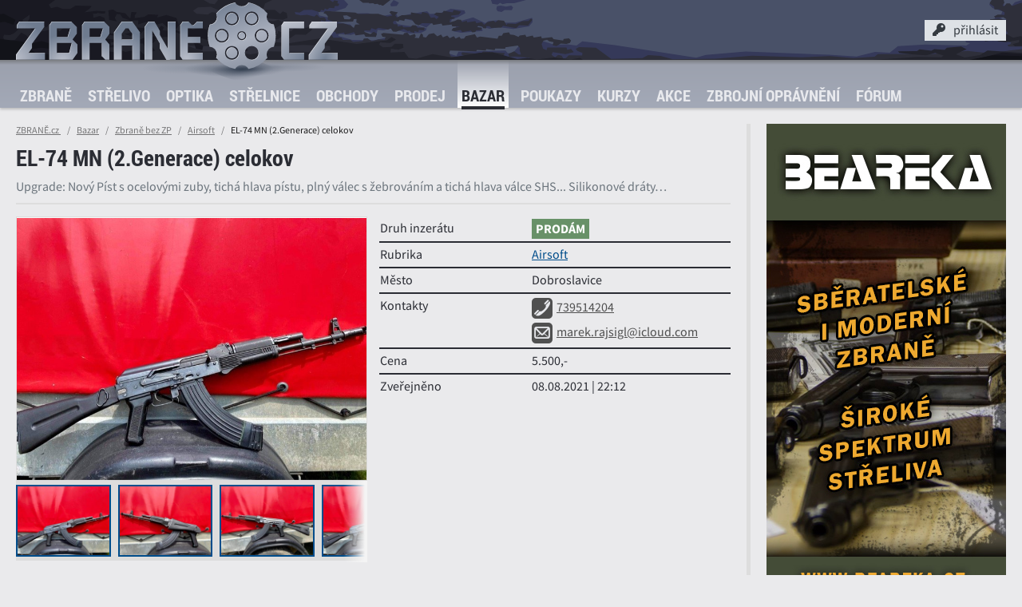

--- FILE ---
content_type: text/html; charset=UTF-8
request_url: https://www.zbrane.cz/bazar/inzerat/el-74-mn-2-generace-celokov-7442
body_size: 11550
content:
<!DOCTYPE HTML>
<html lang="cs">
<head>
 <meta charset="utf-8"/>
 <title>EL-74 MN (2.Generace) celokov (Bazar zbraní - Airsoft) - ZBRANĚ.cz</title>
 <meta name="viewport" content="width=device-width, initial-scale=1, minimal-ui">
 <meta name="mobile-web-app-capable" content="yes">
 <meta name="apple-mobile-web-app-capable" content="yes">
 <meta name="apple-mobile-web-app-status-bar-style" content="black">
 <meta name="theme-color" content="#697387">
 <link rel="apple-touch-icon" href="/apple-touch-icon.png" />
  <link rel="stylesheet" type="text/css" href="/css/css.css?v=1681976748" />
 <link rel="stylesheet" type="text/css" href="/css/zbrane.min.css?v=1768473805" />
 <link rel="stylesheet" type="text/css" href="/css/desktop_default.css?v=1657626841" />
 <link rel="stylesheet" type="text/css" href="/css/fa.min.css?v=1657626841" />
 <link rel="stylesheet" type="text/css" href="/css/zb.min.css?v=1657626844" />
 <link rel="shortcut icon" type="image/png" sizes="256x256" href="/img/icons/favicon.png">
 <link rel="manifest" href="/manifest.json">
 <link rel="canonical" href="https://www.zbrane.cz/bazar/inzerat/el-74-mn-2-generace-celokov-7442" />
 <meta property="og:title" content="EL-74 MN (2.Generace) celokov (Bazar zbraní - Airsoft)" />
 <meta property="og:type" content="article" />
 <meta property="og:url" content="https://www.zbrane.cz/bazar/inzerat/el-74-mn-2-generace-celokov-7442" />
 <meta property="og:image" content="https://www.zbrane.cz/img/og.jpg" />
 <meta property="og:site_name" content="ZBRANĚ.cz"/>
 <meta property="og:description" content="Upgrade:
Nový Píst s ocelovými zuby, tichá hlava pístu, plný válec s žebrováním a tichá hlava válce SHS... 
Silikonové dráty…" />
 <meta name="description" content="Upgrade:
Nový Píst s ocelovými zuby, tichá hlava pístu, plný válec s žebrováním a tichá hlava válce SHS... 
Silikonové dráty…" />
 <meta name="robots" content="index, follow" />
 <meta name="format-detection" content="telephone=no">
 <script src="/js/moveaside.min.js?v=1681896872"></script>

 <style data-ajax="id:anteMods1, scope:*,role:element,action:replace">.commercials .first .aspect > div { background-image: url(/data/clients/beareka/beareka_wide.jpg); }@media all and (min-width: 1200px) {.commercials .first .aspect > div { background-image: url(/data/clients/beareka/beareka_tall.jpg);}}</style>
 <style data-ajax="id:anteMods2, scope:*,role:element,action:replace">.commercials .second .aspect > div  { background-image: url(/data/clients/ht/rangers_01_wide.jpg); }@media all and (min-width: 1200px) {.commercials .second .aspect > div  { background-image: url(/data/clients/ht/rangers_01_rectangle.jpg);}}</style>
</head>
<body class="">


 
<header>
 <div class="site-header container">
  <a class="brand" href="/" title="ZBRANĚ.cz" ><img src="/img/ui/zbrane.svg" alt="" /></a>

  <!-- User panel -->
  <div class="panel" data-ajax="scope:*,role:element,action:replace-content,id:logininmenu">

    <div id="pt" class="panel-toggle" onclick="$('.user-menu').toggleClass('active');$('.panel-toggle').toggleClass('active');document.getElementById('globalmenunick').focus();">
     <i class="fa fa-key"></i><span>přihlásit</span>
         </div>
 
    <div class="user-menu">

     <form method="post" class="form" >
      <div class="field">
       <label for="globalmenunick">E-mail / přezdívka</label><input type="text" name="onemj" id="globalmenunick" placeholder="přihlašovací e-mail nebo přezdívka" title="3-12 písmen a číslic bez diakritiky" pattern="^([a-zA-Z0-9]{3,12}|[^@]+@[^@]+[.][^@.]{2,5})$" required />
      </div>
      <div class="field">
       <label for="globalmenupwd">Heslo</label><input type="password" name="olseh" id="globalmenupwd" placeholder="vaše heslo" title="6-30 znaků" pattern="^.{6,30}$" maxlength="30" required />
      </div>
      <div class="field submit">
       <input type="submit" value="PŘIHLÁSIT"  class="b_set" />
      </div>
      <p>Přihlašte ke svému účtu v systému <strong>ZBRANE.cz</strong>. Pokud účet ještě nemáte, můžete se zdarma <a href="https://www.zbrane.cz/registrace" title="Registrace"> zaregistrovat</a>. Pro obnovení hesla <a href="https://www.zbrane.cz/heslo" title="Zapomenuté heslo">klikněte sem</a>.</p>
     </form>
     </div><!-- / user-menu -->

   </div><!-- / panel -->
  <!-- END User panel -->

   <!-- menu toggle -->


   <div class="navbar-toggler"  onclick="$('body').addClass('menu-show');" ></div>
   <!-- END menu toggle -->



 </div><!-- / top container -->

 <nav class="navbar">
  <div class="container">
   <div class="navbar-header">
      <a class="brand" href="/" title="ZBRANĚ.cz" ><img src="/img/ui/zbrane_lite.svg" alt="" /></a>
     <div class="navbar-toggler active" onclick="$('body').removeClass('menu-show');" data-shortcut="click:esc"></div>
   </div>
   <div class="menu">
    <ul>
     <li>
      <a href="https://www.zbrane.cz/zbrane"  title="Zbraně" >Zbraně</a>
            <span class="" data-toggle="collapse-next" data-parent="ul" aria-expanded="false"><i class="fa fa-caret-down"></i></span>
       <ul class="collapse" data-ajax="scope:*,role:element,action:replace-content,id:submenu_guns">
      <li>
      <a href="https://www.zbrane.cz/zbrane/pistole"  title="Pistole" >Pistole</a>
      </li><li>
      <a href="https://www.zbrane.cz/zbrane/pusky"  title="Pušky" >Pušky</a>
      </li><li>
      <a href="https://www.zbrane.cz/zbrane/revolvery"  title="Revolvery" >Revolvery</a>
      </li><li>
      <a href="https://www.zbrane.cz/zbrane/malorazky"  title="Malorážky" >Malorážky</a>
      </li><li>
      <a href="https://www.zbrane.cz/zbrane/brokovnice"  title="Brokovnice" >Brokovnice</a>
      </li><li>
      <a href="https://www.zbrane.cz/zbrane/kulobroky"  title="Kulobroky" >Kulobroky</a>
      </li><li>
      <a href="https://www.zbrane.cz/galerie"  title="Galerie" >Galerie</a>
      </li></ul>
     </li><li>
      <a href="https://www.zbrane.cz/strelivo"  title="Střelivo" >Střelivo</a>
            <span class="" data-toggle="collapse-next" data-parent="ul" aria-expanded="false"><i class="fa fa-caret-down"></i></span>
       <ul class="collapse" data-ajax="scope:*,role:element,action:replace-content,id:submenu_ammo">
      <li>
      <a href="https://www.zbrane.cz/strelivo/raze"  title="Ráže" >Ráže</a>
            <span class="" data-toggle="collapse-next" data-parent="ul" aria-expanded="false"><i class="fa fa-caret-down"></i></span>
       <ul class="collapse" data-ajax="scope:*,role:element,action:replace-content,id:submenu_calibers">
      <li ><a href="https://www.zbrane.cz/strelivo/raze/pistolova-a-revolverova"  title="Pistolové a revolverové">Pistolové a revolverové</a></li><li ><a href="https://www.zbrane.cz/strelivo/raze/puskova"  title="Puškové ráže">Puškové ráže</a></li><li ><a href="https://www.zbrane.cz/strelivo/raze/s-okrajovym-zapalem"  title="Ráže s okrajovým zápalem">Ráže s okrajovým zápalem</a></li><li ><a href="https://www.zbrane.cz/strelivo/raze/brokova"  title="Brokové ráže">Brokové ráže</a></li></ul>
     </li><li>
      <a href="https://www.zbrane.cz/strelivo/naboje"  title="Náboje" >Náboje</a>
            <span class="" data-toggle="collapse-next" data-parent="ul" aria-expanded="false"><i class="fa fa-caret-down"></i></span>
       <ul class="collapse" data-ajax="scope:*,role:element,action:replace-content,id:submenu_ammunition">
      <li ><a href="https://www.zbrane.cz/strelivo/naboje/pistolove-a-revolverove"  title="Pistolové a revolverové">Pistolové a revolverové</a></li><li ><a href="https://www.zbrane.cz/strelivo/naboje/puskove"  title="Puškové náboje">Puškové náboje</a></li><li ><a href="https://www.zbrane.cz/strelivo/naboje/s-okrajovym-zapalem"  title="Náboje s okrajovým zápalem">Náboje s okrajovým zápalem</a></li><li ><a href="https://www.zbrane.cz/strelivo/naboje/brokove"  title="Brokové náboje">Brokové náboje</a></li></ul>
     </li><li>
      <a href="https://www.zbrane.cz/strelivo/strely"  title="Střely" >Střely</a>
            <span class="" data-toggle="collapse-next" data-parent="ul" aria-expanded="false"><i class="fa fa-caret-down"></i></span>
       <ul class="collapse" data-ajax="scope:*,role:element,action:replace-content,id:submenu_bullets">
      <li ><a href="https://www.zbrane.cz/strelivo/strely/pistolove-a-revolverove"  title="Pistolové a revolverové">Pistolové a revolverové</a></li><li ><a href="https://www.zbrane.cz/strelivo/strely/puskove"  title="Puškové">Puškové</a></li></ul>
     </li><li ><a href="https://www.zbrane.cz/strelivo/diametry"  title="Diametry">Diametry</a></li><li ><a href="https://www.zbrane.cz/balistika"  title="Virtuální střelnice">Virtuální střelnice</a></li></ul>
     </li><li>
      <a href="https://www.zbrane.cz/optika"  title="Optika" >Optika</a>
            <span class="" data-toggle="collapse-next" data-parent="ul" aria-expanded="false"><i class="fa fa-caret-down"></i></span>
       <ul class="collapse" data-ajax="scope:*,role:element,action:replace-content,id:submenu_optics">
      <li ><a href="https://www.zbrane.cz/optika/zadni-ohniskova-rovina"  title="Zadní ohnisková rovina">Zadní ohnisková rovina</a></li><li ><a href="https://www.zbrane.cz/optika/predni-ohniskova-rovina"  title="Přední ohnisková rovina">Přední ohnisková rovina</a></li></ul>
     </li><li>
      <a href="https://www.zbrane.cz/strelnice"  title="Střelnice" >Střelnice</a>
            <span class="" data-toggle="collapse-next" data-parent="ul" aria-expanded="false"><i class="fa fa-caret-down"></i></span>
       <ul class="collapse" data-ajax="scope:*,role:element,action:replace-content,id:submenu_ranges">
      <li>
      <a href="https://www.zbrane.cz/strelnice/venkovni"  title="Venkovní střelnice" >Venkovní střelnice</a>
      </li><li>
      <a href="https://www.zbrane.cz/strelnice/vnitrni"  title="Vnitřní střelnice" >Vnitřní střelnice</a>
      </li><li>
      <a href="https://www.zbrane.cz/strelnice/streliste"  title="Střeliště" >Střeliště</a>
            <span class="" data-toggle="collapse-next" data-parent="ul" aria-expanded="false"><i class="fa fa-caret-down"></i></span>
       <ul class="collapse" data-ajax="scope:*,role:element,action:replace-content,id:submenu_stands">
      <li>
      <a href="https://www.zbrane.cz/strelnice/streliste/kulove"  title="Kulová střeliště" >Kulová střeliště</a>
      </li><li>
      <a href="https://www.zbrane.cz/strelnice/streliste/brokove"  title="Broková střeliště" >Broková střeliště</a>
      </li><li>
      <a href="https://www.zbrane.cz/strelnice/streliste/projekcni"  title="Projekční střeliště" >Projekční střeliště</a>
      </li><li>
      <a href="https://www.zbrane.cz/strelnice/streliste/plocha"  title="Plocha" >Plocha</a>
      </li></ul>
     </li><li>
      <a href="https://www.zbrane.cz/strelnice/rezervace"  title="Rezervace" >Rezervace</a>
      </li><li>
      <a href="https://www.zbrane.cz/strelnice/mapa"  title="Mapa střelnic" >Mapa střelnic</a>
      </li></ul>
     </li><li>
      <a href="https://www.zbrane.cz/obchody"  title="Obchody" >Obchody</a>
            <span class="" data-toggle="collapse-next" data-parent="ul" aria-expanded="false"><i class="fa fa-caret-down"></i></span>
       <ul class="collapse" data-ajax="scope:*,role:element,action:replace-content,id:submenu_stores">
      <li>
      <a href="https://www.zbrane.cz/obchody/prodejny-zbrani"  title="Prodejny zbraní" >Prodejny zbraní</a>
      </li><li>
      <a href="https://www.zbrane.cz/obchody/army-shop"  title="Army shopy" >Army shopy</a>
      </li><li>
      <a href="https://www.zbrane.cz/obchody/puskarstvi"  title="Puškařství" >Puškařství</a>
      </li><li>
      <a href="https://www.zbrane.cz/obchody/prebijeni"  title="Přebíjení" >Přebíjení</a>
      </li><li>
      <a href="https://www.zbrane.cz/obchody/ostatni"  title="Ostatní" >Ostatní</a>
      </li><li>
      <a href="https://www.zbrane.cz/obchody/mapa"  title="Mapa obchodů" >Mapa obchodů</a>
      </li></ul>
     </li><li>
      <a href="https://www.zbrane.cz/prodej"  title="Prodej" >Prodej</a>
            <span class="" data-toggle="collapse-next" data-parent="ul" aria-expanded="false"><i class="fa fa-caret-down"></i></span>
       <ul class="collapse" data-ajax="scope:*,role:element,action:replace-content,id:submenu_inventory">
      <li>
      <a href="https://www.zbrane.cz/prodej/zbrane"  title="Prodej zbraní" >Prodej zbraní</a>
            <span class="" data-toggle="collapse-next" data-parent="ul" aria-expanded="false"><i class="fa fa-caret-down"></i></span>
       <ul class="collapse" data-ajax="scope:*,role:element,action:replace-content,id:submenu_inventory_guns_list">
      <li>
      <a href="https://www.zbrane.cz/prodej/zbrane/pistole"  title="Pistole" >Pistole</a>
      </li><li>
      <a href="https://www.zbrane.cz/prodej/zbrane/pusky"  title="Pušky" >Pušky</a>
      </li><li>
      <a href="https://www.zbrane.cz/prodej/zbrane/revolvery"  title="Revolvery" >Revolvery</a>
      </li><li>
      <a href="https://www.zbrane.cz/prodej/zbrane/malorazky"  title="Malorážky" >Malorážky</a>
      </li><li>
      <a href="https://www.zbrane.cz/prodej/zbrane/brokovnice"  title="Brokovnice" >Brokovnice</a>
      </li><li>
      <a href="https://www.zbrane.cz/prodej/zbrane/kulobroky"  title="Kulobroky" >Kulobroky</a>
      </li></ul>
     </li><li>
      <a href="https://www.zbrane.cz/prodej/strelivo"  title="Prodej střeliva" >Prodej střeliva</a>
            <span class="" data-toggle="collapse-next" data-parent="ul" aria-expanded="false"><i class="fa fa-caret-down"></i></span>
       <ul class="collapse" data-ajax="scope:*,role:element,action:replace-content,id:submenu_inventory_ammo_list">
      <li>
      <a href="https://www.zbrane.cz/prodej/strelivo/pistolove-a-revolverove"  title="Pistolové a revolverové" >Pistolové a revolverové</a>
      </li><li>
      <a href="https://www.zbrane.cz/prodej/strelivo/puskove"  title="Kulové puškové" >Kulové puškové</a>
      </li><li>
      <a href="https://www.zbrane.cz/prodej/strelivo/malorazkove"  title="Malorážkové" >Malorážkové</a>
      </li><li>
      <a href="https://www.zbrane.cz/prodej/strelivo/brokove"  title="Brokové" >Brokové</a>
      </li></ul>
     </li><li>
      <a href="https://www.zbrane.cz/znacky"  title="Značky" >Značky</a>
      </li></ul>
     </li><li class="active">
      <a href="https://www.zbrane.cz/bazar"  title="Bazar" >Bazar</a>
            <span class="" data-toggle="collapse-next" data-parent="ul" aria-expanded="true"><i class="fa fa-caret-down"></i></span>
       <ul class="collapse show" data-ajax="scope:*,role:element,action:replace-content,id:submenu_market">
      <li>
      <a href="https://www.zbrane.cz/bazar/zbrane-na-zp"  title="Zbraně na ZP" >Zbraně na ZP</a>
            <span class="" data-toggle="collapse-next" data-parent="ul" aria-expanded="false"><i class="fa fa-caret-down"></i></span>
       <ul class="collapse" data-ajax="scope:*,role:element,action:replace-content,id:submenu_141">
      <li>
      <a href="https://www.zbrane.cz/bazar/zbrane-na-zp/pistole"  title="Pistole" >Pistole</a>
      </li><li>
      <a href="https://www.zbrane.cz/bazar/zbrane-na-zp/pusky"  title="Pušky" >Pušky</a>
      </li><li>
      <a href="https://www.zbrane.cz/bazar/zbrane-na-zp/revolvery"  title="Revolvery" >Revolvery</a>
      </li><li>
      <a href="https://www.zbrane.cz/bazar/zbrane-na-zp/brokovnice"  title="Brokovnice" >Brokovnice</a>
      </li><li>
      <a href="https://www.zbrane.cz/bazar/zbrane-na-zp/kulobroky"  title="Kulobroky" >Kulobroky</a>
      </li><li>
      <a href="https://www.zbrane.cz/bazar/zbrane-na-zp/malorazky"  title="Malorážky" >Malorážky</a>
      </li></ul>
     </li><li>
      <a href="https://www.zbrane.cz/bazar/zbrane-bez-zp"  title="Zbraně bez ZP" >Zbraně bez ZP</a>
            <span class="" data-toggle="collapse-next" data-parent="ul" aria-expanded="false"><i class="fa fa-caret-down"></i></span>
       <ul class="collapse" data-ajax="scope:*,role:element,action:replace-content,id:submenu_140">
      <li>
      <a href="https://www.zbrane.cz/bazar/zbrane-bez-zp/vzduchovky"  title="Vzduchovky" >Vzduchovky</a>
      </li><li>
      <a href="https://www.zbrane.cz/bazar/zbrane-bez-zp/plynovky"  title="Plynovky" >Plynovky</a>
      </li><li>
      <a href="https://www.zbrane.cz/bazar/zbrane-bez-zp/flobertky"  title="Flobertky" >Flobertky</a>
      </li><li>
      <a href="https://www.zbrane.cz/bazar/zbrane-bez-zp/perkusni"  title="Perkusní" >Perkusní</a>
      </li><li>
      <a href="https://www.zbrane.cz/bazar/zbrane-bez-zp/airsoft"  title="Airsoft" >Airsoft</a>
      </li><li>
      <a href="https://www.zbrane.cz/bazar/zbrane-bez-zp/paintball"  title="Paintballové zbraně" >Paintballové zbraně</a>
      </li><li>
      <a href="https://www.zbrane.cz/bazar/zbrane-bez-zp/historicke-zbrane"  title="Historické zbraně" >Historické zbraně</a>
      </li><li>
      <a href="https://www.zbrane.cz/bazar/zbrane-bez-zp/luky-a-kuse"  title="Luky a kuše" >Luky a kuše</a>
      </li><li>
      <a href="https://www.zbrane.cz/bazar/zbrane-bez-zp/znehodnocene-zbrane"  title="Znehodnocené zbraně" >Znehodnocené zbraně</a>
      </li></ul>
     </li><li>
      <a href="https://www.zbrane.cz/bazar/optika-a-montaze"  title="Optika a montáže" >Optika a montáže</a>
            <span class="" data-toggle="collapse-next" data-parent="ul" aria-expanded="false"><i class="fa fa-caret-down"></i></span>
       <ul class="collapse" data-ajax="scope:*,role:element,action:replace-content,id:submenu_175">
      <li>
      <a href="https://www.zbrane.cz/bazar/optika-a-montaze/puskohledy"  title="Puškohledy" >Puškohledy</a>
      </li><li>
      <a href="https://www.zbrane.cz/bazar/optika-a-montaze/nocni-videni"  title="Noční vidění" >Noční vidění</a>
      </li><li>
      <a href="https://www.zbrane.cz/bazar/optika-a-montaze/kolimatory"  title="Kolimátory" >Kolimátory</a>
      </li><li>
      <a href="https://www.zbrane.cz/bazar/optika-a-montaze/dalekohledy"  title="Dalekohledy" >Dalekohledy</a>
      </li><li>
      <a href="https://www.zbrane.cz/bazar/optika-a-montaze/motaze-na-optiku"  title="Montáže na optiku" >Montáže na optiku</a>
      </li></ul>
     </li><li>
      <a href="https://www.zbrane.cz/bazar/doplnky"  title="Doplňky a příslušenství" >Doplňky a příslušenství</a>
            <span class="" data-toggle="collapse-next" data-parent="ul" aria-expanded="false"><i class="fa fa-caret-down"></i></span>
       <ul class="collapse" data-ajax="scope:*,role:element,action:replace-content,id:submenu_176">
      <li>
      <a href="https://www.zbrane.cz/bazar/doplnky/doplnky-na-zbrane"  title="Doplňky na zbraně" >Doplňky na zbraně</a>
      </li><li>
      <a href="https://www.zbrane.cz/bazar/doplnky/pouzdra-na-zbrane"  title="Pouzdra na zbraně" >Pouzdra na zbraně</a>
      </li><li>
      <a href="https://www.zbrane.cz/bazar/doplnky/strelivo-a-prebijeni"  title="Střelivo a přebíjení" >Střelivo a přebíjení</a>
      </li><li>
      <a href="https://www.zbrane.cz/bazar/doplnky/noze-a-naradi"  title="Nože a nářadí" >Nože a nářadí</a>
      </li><li>
      <a href="https://www.zbrane.cz/bazar/doplnky/obleceni-a-obuv"  title="Oblečení a obuv" >Oblečení a obuv</a>
      </li><li>
      <a href="https://www.zbrane.cz/bazar/doplnky/svitilny"  title="Svítilny" >Svítilny</a>
      </li><li>
      <a href="https://www.zbrane.cz/bazar/doplnky/ostatni"  title="Ostatní" >Ostatní</a>
      </li></ul>
     </li><li>
      <a href="https://www.zbrane.cz/bazar/inzerat"  title="Přidat inzerát" >Přidat inzerát</a>
      </li></ul>
     </li><li>
      <a href="https://www.zbrane.cz/poukazy"  title="Poukazy" >Poukazy</a>
            <span class="" data-toggle="collapse-next" data-parent="ul" aria-expanded="false"><i class="fa fa-caret-down"></i></span>
       <ul class="collapse" data-ajax="scope:*,role:element,action:replace-content,id:submenu_ranges_packages">
      <li>
      <a href="https://www.zbrane.cz/poukazy/zazitkova-strelba"  title="Zážitková střelba" >Zážitková střelba</a>
      </li><li>
      <a href="https://www.zbrane.cz/poukazy/priprava-na-zp"  title="Praktická příprava" >Praktická příprava</a>
      </li><li>
      <a href="https://www.zbrane.cz/poukazy/objednavky"  title="Objednávky" >Objednávky</a>
      </li><li>
      <a href="https://www.zbrane.cz/poukaz"  title="Uplatnit poukaz" >Uplatnit poukaz</a>
      </li></ul>
     </li><li>
      <a href="https://www.zbrane.cz/kurzy"  title="Kurzy" >Kurzy</a>
            <span class="" data-toggle="collapse-next" data-parent="ul" aria-expanded="false"><i class="fa fa-caret-down"></i></span>
       <ul class="collapse" data-ajax="scope:*,role:element,action:replace-content,id:submenu_courses">
      <li>
      <a href="https://www.zbrane.cz/kurzy/strelecke-kurzy"  title="Střelecké kurzy" >Střelecké kurzy</a>
      </li><li>
      <a href="https://www.zbrane.cz/kurzy/stanovena-zaloha"  title="MVČR" >MVČR</a>
      </li><li>
      <a href="https://www.zbrane.cz/kurzy/priprava-na-zp"  title="Příprava na ZP" >Příprava na ZP</a>
      </li><li>
      <a href="https://www.zbrane.cz/kurzy/poradatele"  title="Pořadatelé" >Pořadatelé</a>
      </li></ul>
     </li><li>
      <a href="https://www.zbrane.cz/akce"  title="Akce" >Akce</a>
            <span class="" data-toggle="collapse-next" data-parent="ul" aria-expanded="false"><i class="fa fa-caret-down"></i></span>
       <ul class="collapse" data-ajax="scope:*,role:element,action:replace-content,id:submenu_events">
      <li>
      <a href="https://www.zbrane.cz/akce/zavody"  title="Závody a soutěže" >Závody a soutěže</a>
      </li><li>
      <a href="https://www.zbrane.cz/akce/kurzy"  title="Kurzy a školení" >Kurzy a školení</a>
      </li><li>
      <a href="https://www.zbrane.cz/akce/prezentace"  title="Prezentace a výstavy" >Prezentace a výstavy</a>
      </li><li>
      <a href="https://www.zbrane.cz/akce/zbrojni-prukazy"  title="Zbrojní průkazy" >Zbrojní průkazy</a>
      </li><li>
      <a href="https://www.zbrane.cz/akce/prihlasky"  title="Přihlášky" >Přihlášky</a>
      </li><li>
      <a href="https://www.zbrane.cz/akce/mapa"  title="Mapa akcí" >Mapa akcí</a>
      </li></ul>
     </li><li>
      <a href="https://www.zbrane.cz/zbrojni-opravneni"  title="Zbrojní oprávnění" >Zbrojní oprávnění</a>
            <span class="" data-toggle="collapse-next" data-parent="ul" aria-expanded="false"><i class="fa fa-caret-down"></i></span>
       <ul class="collapse" data-ajax="scope:*,role:element,action:replace-content,id:submenu_pass_nzoz">
      <li>
      <a href="https://www.zbrane.cz/zbrojni-opravneni/testove-otazky"  title="Testové otázky" >Testové otázky</a>
      </li><li>
      <a href="https://www.zbrane.cz/zbrojni-opravneni/procvicovani-otazek"  title="Procvičování otázek" >Procvičování otázek</a>
      </li><li>
      <a href="https://www.zbrane.cz/zbrojni-opravneni/zkusit-test"  title="Zkusit test" >Zkusit test</a>
      </li></ul>
     </li><li>
      <a href="https://www.zbrane.cz/forum"  title="Fórum" >Fórum</a>
            <span class="" data-toggle="collapse-next" data-parent="ul" aria-expanded="false"><i class="fa fa-caret-down"></i></span>
       <ul class="collapse" data-ajax="scope:*,role:element,action:replace-content,id:submenu_forum">
      <li>
      <a href="https://www.zbrane.cz/dotazy"  title="Dotazy" >Dotazy</a>
      </li><li>
      <a href="https://www.zbrane.cz/forum/temata"  title="Témata" >Témata</a>
      </li><li>
      <a href="https://www.zbrane.cz/forum/polozit-otazku"  title="Položit otázku" >Položit otázku</a>
      </li><li>
      <a href="https://www.zbrane.cz/blog"  title="Blog" >Blog</a>
      </li></ul>
     </li><li>
      <a href="https://www.zbrane.cz/kontakt"  title="Kontakt" >Kontakt</a>
      </li>
     <!--exclude name="leftmenuitem"><li class="active">
      <a href="market_result"  title=""></a>
      </li></exclude-->

     </ul>
   </div><!-- / nav -->
  </div><!-- / container -->
 </nav><!-- / navbar -->

 <div class="menu-backdrop"></div>
</header>






 <aside>
  <div class="container">
   
<!-- was _pre_ante -->
 
<div class="commercials" data-ajax="id:commercials, scope:*,role:element,action:replace-content">
  <div class="head dn">Reklama</div>
  <div class="holder">
	     <div class="spot first on">
	   <a href="http://www.beareka.cz/" title="Beareka" class="aspect bg-ph">
      <div class="bs-cover" ></div>
     </a>
    </div>
      <div class="spot second off">
	   <a href="https://www.hardtaskrangers.cz" title="Sportovně střelecký klub" class="aspect bg-ph">
      <div class="bs-cover" ></div>
     </a>
    </div>
    </div><!-- / holder -->


</div><!-- / commercials -->  </div>
 </aside>

 <main>


  
  <div class="header container">
  <div class="page-head">
          <div class="breadcrumb">
        <a class="breadcrumb-item" href="/" title="ZBRANĚ.cz" data-shortcut="click:h">ZBRANĚ.cz <!--<img src="/img/ui/drum_static.svg" width="14" height="14" alt="" style="vertical-align: middle" />--></a>
        <a class="breadcrumb-item" href="https://www.zbrane.cz/bazar">Bazar</a><a class="breadcrumb-item" href="https://www.zbrane.cz/bazar/zbrane-bez-zp">Zbraně bez ZP</a><a class="breadcrumb-item" href="https://www.zbrane.cz/bazar/zbrane-bez-zp/airsoft">Airsoft</a><span class="breadcrumb-item active">EL-74 MN (2.Generace) celokov</span>        </div>
           <div class="heading"><h1>EL-74 MN (2.Generace) celokov</h1></div>
     <p>Upgrade:
Nový Píst s ocelovými zuby, tichá hlava pístu, plný válec s žebrováním a tichá hlava válce SHS... 
Silikonové dráty…</p>
        </div><!-- /heading-->
</div><!-- / header -->




<div class="navigation container">
<div class="submenu categories" data-ajax="id:filtercategories, action:replace, role:element, scope:itemsfilter">
   <ul>
    </ul>
  </div>
</div>


<div class="content">

 <div class="container mb-section">

 <div class="split spl-4c mb-grid">
  <div class="sp-0">

	 <div class="outer"><div class="aspect a-4by3"><div class="bs-height" style="background-image:url(/data/market/007400/007442/pic/0.jpeg)" id="gallery_opener"></div></div></div>
    <div id="shadow"><div id="thumbs">
           <img src="/data/market/007400/007442/thumb0-cfcd2084.jpg" alt="" />
           <img src="/data/market/007400/007442/thumb1-c4ca4238.jpg" alt="" />
           <img src="/data/market/007400/007442/thumb2-c81e728d.jpg" alt="" />
           <img src="/data/market/007400/007442/thumb3-eccbc87e.jpg" alt="" />
           <img src="/data/market/007400/007442/thumb4-a87ff679.jpg" alt="" />
        </div><span></span></div>
  </div><!-- /sp-0 -->

  <div class="sp-1234">
   <table class="table-chart">
    <tbody>
    <tr><th>Druh inzerátu</th><td><span class="market-badge bg-success">Prodám</span></td></tr>
    <tr><th>Rubrika</th><td><a href="https://www.zbrane.cz/bazar/zbrane-bez-zp/airsoft" title="Airsoft">Airsoft</a></td></tr>
    <tr><th>Město</th><td>Dobroslavice</td></tr>
        <tr><th>Kontakty</th>
        <td class="stack">
         <div><a href="tel:739514204" class="butt"><i class="zb zb-phone"></i>739514204</a></div>         <div><a href="mailto:marek.rajsigl@icloud.com" class="butt"><i class="zb zb-email"></i>marek.rajsigl@icloud.com</a></div>                 </td>
     </tr>
     <tr><th>Cena</th><td>5.500,-</td></tr>     <tr><th>Zveřejněno</th><td>08.08.2021 | 22:12</td></tr>

    
   
    </tbody>
   </table>


  </div><!-- /sp-1234 -->

 </div><!-- / split -->


   <div class="description">
    <p>Upgrade:
Nový Píst s ocelovými zuby, tichá hlava pístu, plný válec s žebrováním a tichá hlava válce SHS... 
Silikonové dráty MOSFET X-ASR ....s pružinou M110 dává 130m/s
Dávám navíc:
+ 4 zásobníky ( 3 tlacne a 1 točny na 900 kuliček( zásobníku je víc) a 2 baterky 11.1 a rys lišta

Důvod prodeje: přechod na m4 od Specny.

Při rychlém jednání možná sleva.
Preferuji osobní odběr ale je možné se domluvit na dovozu. (Dobírkou je taky možnost)</p>
   </div>




 </div><!-- / container -->
</div><!-- / content -->









   <div class="bottom"><div class="dn" data-ajax="id:aside_infobox,role:element,scope:*,action:replace"></div><section>
 <div class="container">
 <h2>Podobné inzeráty</h2>

 <table class="list list-box table-hover table-striped grd">
   <tbody data-ajax="role:element,id:items,scope:items">
        <tr>
     <td class="item-visual">
 	 	  <a href="https://www.zbrane.cz/bazar/inzerat/airsoft-komplet-delta-armory-m4-doplnky-top-st-45739" title="Airsoft komplet Delta Armory M4 + doplňky – TOP st" class="aspect a-4by3">
  	   <div class="bs-height" style="background-image:url(/data/market/045700/045739/thumb0-cfcd2084.jpg)"></div>
  	   <div class="overlay t-l"><span class="badge badge-alpha">12.000 Kč</span></div>      </a>
     </td>    <td class="item-title">
     <a href="https://www.zbrane.cz/bazar/inzerat/airsoft-komplet-delta-armory-m4-doplnky-top-st-45739" title="Airsoft komplet Delta Armory M4 + doplňky – TOP st">Airsoft komplet Delta Armory M4 + doplňky – TOP st</a>
     <small>Karlovy Vary</small>
    </td>
     



    </tr>
        <tr>
     <td class="item-visual">
 	 	  <a href="https://www.zbrane.cz/bazar/inzerat/airsoft-pistole-walther-p99-dao-agco2-45666" title="Airsoft pistole Walther P99 DAO AGCO2" class="aspect a-4by3">
  	   <div class="bs-height" style="background-image:url(/data/market/045600/045666/thumb0-cfcd2084.jpg)"></div>
  	   <div class="overlay t-l"><span class="badge badge-alpha">11 Kč</span></div>      </a>
     </td>    <td class="item-title">
     <a href="https://www.zbrane.cz/bazar/inzerat/airsoft-pistole-walther-p99-dao-agco2-45666" title="Airsoft pistole Walther P99 DAO AGCO2">Airsoft pistole Walther P99 DAO AGCO2</a>
     <small>Praha 4</small>
    </td>
     



    </tr>
        <tr>
     <td class="item-visual">
 	 	  <a href="https://www.zbrane.cz/bazar/inzerat/airsoft-45656" title="Airsoft " class="aspect a-4by3">
  	   <div class="bs-height" style="background-image:url(/data/market/045600/045656/thumb0-cfcd2084.jpg)"></div>
  	   <div class="overlay t-l"><span class="badge badge-alpha">5.000 Kč</span></div>      </a>
     </td>    <td class="item-title">
     <a href="https://www.zbrane.cz/bazar/inzerat/airsoft-45656" title="Airsoft ">Airsoft </a>
     <small>Bolatice</small>
    </td>
     



    </tr>
        <tr>
     <td class="item-visual">
 	 	  <a href="https://www.zbrane.cz/bazar/inzerat/prodam-airsoftovou-zbran-45478" title="Prodám airsoftovou zbraň" class="aspect a-4by3">
  	   <div class="bs-height" style="background-image:url(/data/market/045400/045478/thumb0-cfcd2084.jpg)"></div>
  	   <div class="overlay t-l"><span class="badge badge-alpha">4.000 Kč</span></div>      </a>
     </td>    <td class="item-title">
     <a href="https://www.zbrane.cz/bazar/inzerat/prodam-airsoftovou-zbran-45478" title="Prodám airsoftovou zbraň">Prodám airsoftovou zbraň</a>
     <small>Uherské Hradiště </small>
    </td>
     



    </tr>
        <tr>
     <td class="item-visual">
 	 	  <a href="https://www.zbrane.cz/bazar/inzerat/m24-armadni-verze-45374" title="M24 armadni verze" class="aspect a-4by3">
  	   <div class="bs-height" style="background-image:url(/data/market/045300/045374/thumb0-cfcd2084.jpg)"></div>
  	   <div class="overlay t-l"><span class="badge badge-alpha">4.000 Kč</span></div>      </a>
     </td>    <td class="item-title">
     <a href="https://www.zbrane.cz/bazar/inzerat/m24-armadni-verze-45374" title="M24 armadni verze">M24 armadni verze</a>
     <small>Libeznice</small>
    </td>
     



    </tr>
        <tr>
     <td class="item-visual">
 	 	  <a href="https://www.zbrane.cz/bazar/inzerat/glock-45373" title="Glock" class="aspect a-4by3">
  	   <div class="bs-height" style="background-image:url(/data/market/045300/045373/thumb0-cfcd2084.jpg)"></div>
  	   <div class="overlay t-l"><span class="badge badge-alpha">1.200 Kč</span></div>      </a>
     </td>    <td class="item-title">
     <a href="https://www.zbrane.cz/bazar/inzerat/glock-45373" title="Glock">Glock</a>
     <small>Libeznice</small>
    </td>
     



    </tr>
       </tbody>
  </table>


 </div>
</section></div>
 </main>




 





<footer>

  <div class="container partners">
 <a class="p-1" href="https://www.pragueranger.cz/cz/strelnice-praha/" title="Střelnice RANGER Praha"></a>
 <a class="p-2" href="https://www.czub.cz/" title="Česká Zbrojovka"></a>
 <a class="p-3" href="https://www.hardtask.cz/" title="Hard Task Training"></a>
 <a class="p-4" href="https://www.proarms.cz/" title="ProArms Oudtoor Center"></a>
 <a class="p-5" href="https://www.rigad.cz/" title="Rigad"></a>
 <a class="p-6" href="https://www.praguearmory.cz/" title="Prague Armory"></a>
 <a class="p-7" href="http://www.beareka.cz/" title="Beareka"></a>
 <a class="p-8" href="https://eshop.bestpatron.eu/" title="BestPatron.eu"></a>
</div>

  <div class="footer">

   <div class="container">

    <div class="footer-data">
     <div class="home">
      <a href="/" title="ZBRANĚ.cz" ><img src="/img/ui/zbrane_foot.svg"  alt="" /></a>
     </div>

     <div class="misc">
      <a href="https://www.zbrane.cz/kontakt" title="Kontakt">Kontakt</a> |
            <a href="https://www.zbrane.cz/registrace" title="Registrace" rel="nofollow">Registrace</a> |
             <a href="https://www.zbrane.cz/klient" title="Klient">Klient</a> |
      <a href="https://www.zbrane.cz/ochrana-osobnich-udaju" title="Ochrana osobních údajů">Ochrana osobních údajů</a> |
      <a href="https://www.zbrane.cz/obchodni-podminky" title="Obchodní podmínky">Obchodní podmínky</a>
     </div>
     <div class="social">
      <img src="/img/ui/fb.svg" width="30" height="30" alt="" /> <a href="https://www.facebook.com/zbraneCR">facebook.com/zbraneCR</a>
     </div>

    </div><!-- / footdata -->

    <div class="footer-menu">
     <ul>
      <li><a href="https://www.zbrane.cz/zbrane" title="Zbraně">Zbraně</a></li>
      <li><a href="https://www.zbrane.cz/strelivo/raze" title="Ráže">Ráže</a></li>
      <li><a href="https://www.zbrane.cz/strelivo/naboje" title="Náboje">Náboje</a></li>
      <li><a href="https://www.zbrane.cz/strelivo/strely" title="Střely">Střely</a></li>
      <li><a href="https://www.zbrane.cz/balistika" title="Virtuální střelnice">Virtuální střelnice</a></li>
      <li><a href="https://www.zbrane.cz/optika" title="Optika">Optika</a></li>
      <li><a href="https://www.zbrane.cz/strelnice" title="Střelnice">Střelnice</a></li>
      <li><a href="https://www.zbrane.cz/strelnice/streliste" title="Střeliště">Střeliště</a></li>
      <li><a href="https://www.zbrane.cz/obchody" title="Obchody">Obchody</a></li>
      <li><a href="https://www.zbrane.cz/prodej/zbrane" title="Prodej zbraní">Prodej zbraní</a></li>
      <li><a href="https://www.zbrane.cz/prodej/strelivo" title="Prodej střeliva">Prodej střeliva</a></li>
      <li><a href="https://www.zbrane.cz/znacky" title="Značky">Značky</a></li>
      <li><a href="https://www.zbrane.cz/bazar" title="Bazar">Bazar</a></li>
      <li><a href="https://www.zbrane.cz/poukazy" title="Poukazy">Poukazy</a></li>
      <li><a href="https://www.zbrane.cz/kurzy" title="Kurzy">Kurzy</a></li>
      <li><a href="https://www.zbrane.cz/kurzy/poradatele" title="Pořadatelé">Pořadatelé</a></li>
      <li><a href="https://www.zbrane.cz/akce" title="Akce">Akce</a></li>
      <li><a href="https://www.zbrane.cz/zbrojni-prukaz" title="Zbrojní průkaz">Zbrojní průkaz</a></li>
      <li><a href="https://www.zbrane.cz/galerie" title="Galerie">Galerie</a></li>
      <li><a href="https://www.zbrane.cz/forum" title="Fórum">Fórum</a></li>
      <li><a href="https://www.zbrane.cz/blog" title="Blog">Blog</a></li>
     </ul>
    </div>

  </div><!-- / container -->

  <div class="copyright">
    <div class="container">
     <div>
      &copy; 2026 ZBRANĚ.cz     </div>
     <div>
      Created by <svg version="1.1" width="120px" height="18px" viewBox="0 0 330 50" xmlns="http://www.w3.org/2000/svg"><g stroke-width="3" stroke-linejoin="round" stroke="#7F838F" fill="#7F838F" ><path d="M1.5 2 h10.6 l66.4 37 q3.4 1.4 4.8 -2 v-35 h11.5 v46.5 h-11.5 z" /><path d="M104.8 34.8 A51.2 25 0 1 1 180.2 47.5 A43.8 21.2 0 1 0 104.8 34.8 z" /><rect x="211" y="2" width="12" height="8.4" /><rect x="211" y="18.3" width="12" height="30.2" /><path d="M 231 2 h 46 A66 25 -3 0 1 301.8 45.4 A 49 21 -3.4 0 0 272.2 12.1 h -29.4 v 36.2 h -12.2 z" /></g></svg>
     </div>
    </div><!-- / container  -->

  </div><!-- / copyright -->


  </div><!-- / footer -->



  <a class="arrow-up" href="#"><span></span></a>






 </footer><!-- / footer-->




 <script type="text/x-template" id="photoViewerTemplate">
    <div id="lb">
        <div id="lb_slides">
            <!-- image -->
            <div id="lb_img_##id##" class="lb_img"><img id="lb_preview_##id##" src="##thumbUrl##" alt="##desc##"></div>
            <!-- /image -->
            ##slides##
        </div>

        <div id="lb_prev"><span></span>
            <div><img src="/img/lb/lb_prev.png" alt=""/></div>
        </div>
        <div id="lb_next"><span></span>
            <div><img src="/img/lb/lb_next.png" alt=""/></div>
        </div>
        <div id="lb_t" class="cf">
            <div class="lt" id="lb_cnt">X / Y</div>
            <div class="rt">
                <a href="#" id="lb_zout"><img src="/img/lb/lb_zoom_out.png" alt=""/></a>
                <a href="#" id="lb_zin"><img src="/img/lb/lb_zoom_in.png" alt=""/></a>
                <a href="#" id="lb_full">
                    <img src="/img/lb/lb_full.png" alt="" class="lb_full"/>
                    <img src="/img/lb/lb_window.png" alt="" class="lb_full_exit"/>
                </a>
                <a href="#" id="lb_close"><img src="/img/lb/lb_close.png" alt=""/></a></div>
        </div>
        <div id="lb_b" class="on">
            <div class="rt" id="lb_thumbToggle"><img src="/img/lb/lb_contract.png" alt=""/></div>
            <div class="thmb">
                <!-- thumb -->
                <a href="#" id="lb_thumb_##id##"><img src="##thumbUrl##" alt=""/></a>
                <!-- /thumb -->
                ##thumbs##
            </div>
        </div>
        <div class="lt" id="lb_caption">Gallery title / Caption</div>
    </div>
</script>
<script type="text/x-template" id="gunSelectButtonTemplate">
  <!--assigned-->
  <img src="/data/guns/svg/gun_##uid##.svg" alt="##name## ##company_name## (##caliber_name##)"/>
  ##name## (##caliber_name##)
  <!--clear_icon-->
  <i class="fa fa-times ml"></i>
  <!--/clear_icon-->
  ##unless(no_clear)clear_icon##
  <!--/assigned-->

  <!--unassigned-->
  <i class="fa fa-hand-pointer"></i><span>vybrat zbraň</span>
  <!--/unassigned-->
 
  <!--loading-->
   <i class="fa fa-circle-notch"></i><span>načítání...</span>
  
  <!--/loading-->
  
  <button type="button" id="##btn_id##" class="btn btn-sm btn-primary gun-picker-button">##content##</button>
</script><script type="text/x-template" id="autocompleteTemplate">
    <div class="autocomplete">
      <!--item-->
      <div class="autocomplete-item">##content##</div>
      <!--/item-->
       ##items##
    </div>
</script>

<script type="text/x-template" id="searchableSelectTemplate">
    <!--searchable_select-->
    <div class="searchable-select" id="##el_id##">
        <div class="custom-select" id="##item_id##" tabindex="0"></div>
        <div class="searchable-select-dropdown d-none" id="##dropdown_id##" tabindex="0">
           <input type="text" class="form-control form-control-sm" id="##search_input_id##">
           <div id="##search_results_id##"></div>
           <!--empty_list-->
           <div class="searchable-select-empty">žádné výsledky</div>
           <!--/empty_list-->
           ##empty_list##
        </div>
    </div>
    <!--/searchable_select-->
</script>


<script type="text/x-template" id="pickersTemplate">
    <div class="modal modal-form  modal-responsive picker modal-draggable" id="##modal_id##" tabindex="-1" role="dialog"  aria-hidden="true">
        <div class="modal-dialog modal-dialog-centered">
            <div class="modal-content">
                <div class="modal-header bg-primary modal-draggable-handle">
                    <div class="modal-title">##head##  (##count##)</div>
                    <div class="modal-controls">
                        <button class="modal-control modal-reset" type="button" id="##reset_btn_id##"><i class="fa fa-sync-alt"></i></button>
                        <button class="modal-control modal-close" type="button" data-dismiss="modal" ><svg xmlns="http://www.w3.org/2000/svg" viewBox="0 0 32 32"><path d="M 2 5 5 2 30 27 27 30 z M 27 2 30 5 5 30 2 27 z"></path></svg></button>
                    </div>
                </div><!-- / modal-header -->

                <div id="##body_id##" class="modal-body loader-wrapper">
                    <div class="loader-content"><div class="spinner-border"></div></div>
                    <div class="picker-filter">
                        <!--filter_search-->
                        <div class="form-field">
                            <label for="##input_id##" class="form-label">##label##</label>
                            <div class="form-value">
                                <div class="input-group">
                                    <input id="##input_id##" type="text" class="form-control" placeholder="##placeholder##" data-shortcut="focus:s,blur:esc" />
                                    <div class="form-control-append">
                                        <button id="##button_id##" type="button" class="btn"><i class="fa fa-search"></i></button>
                                    </div>
                                </div><!-- / input-group -->
                            </div>
                        </div>
                        <!--/filter_search-->

                        <!--filter_select-->
                        <div id="##el_id##" class="form-field">
                            <label for="##input_id##" class="form-label">##label##</label>
                            <div class="form-value">
                                <div id="##select_id##">
                                <select id="##input_id##" class="custom-select searchable" autocomplete="off">
                                    <option value="" disabled hidden selected>##placeholder##</option>
                                </select>
                                </div>
                                <button id="##reset_btn_id##" class="btn btn-primary d-none"><div>##name##</div><i class="fa fa-times"></i></button>
                            </div>
                        </div>
                        <!--/filter_select-->

                        <!--filter_radio-->
                        <div id="##el_id##" class="form-field">
                            <label class="form-label">##label##</label>
                            <div class="form-value">
                                <div class="btn-group">
                                <!--filter_radio_option-->
                                <label class="label-btn" for="##option_id##">
                                    <input type="radio" id="##option_id##" name="type" value="##value##" >
                                    <span class="btn">##name## (##count##)</span>
                                </label>
                                <!--/filter_radio_option-->
                                ##options##
                                </div>
                            </div>
                        </div>
                        <!--/filter_radio-->

                        ##filters##
                    </div><!-- / picker-filter -->


                    <div class="picker-list">
                        <div id="##scroller_id##" class="picker-table">
                            <table id="##table_id##" class="list table table-hover table-striped table-selectable">
                                <tbody>
                                <!--list_item_ammo-->
                                    <tr id="##item_id##">
                                        <td class="item-visual" style="width: 60px; min-width: 60px">
                                            <div class="item-frame">
                                                <div class="aspect a-2by1">
                                                    <!--list_item_ammo_image-->
                                                    <img src="/data/svg/ammo/ammo_##UID##.svg" class="area" title="##AmmoWWWName##" alt="##AmmoWWWName##" />
                                                    <!--/list_item_ammo_image-->
                                                    ##if (AmmoSVG) list_item_ammo_image##
                                                </div>
                                            </div>
                                        </td>
                                        <td class="item-title">##AmmoWWWNameMarked##</td>
                                    </tr>
                                <!--/list_item_ammo-->

                                <!--list_item_bullet-->
                                    <tr id="##item_id##">
                                        <td class="item-visual" style="width: 60px; min-width: 60px">
                                            <div class="item-frame">
                                                <div class="aspect a-2by1">
                                                    <img src="/data/svg/bullets/bullet_##UID##.svg" class="area" title="##AmmoWWWName##" alt="##AmmoWWWName##" />
                                                </div>
                                            </div>
                                        </td>
                                        <td class="text-right">##BulletWWWStockNrMarked##</td>
                                        <td class="item-title">##BulletWWWNameMarked##</td>
                                    </tr>
                                <!--/list_item_bullet-->

                                <!--list_item_optics-->
                                    <tr id="##item_id##">
                                        <td>##CompanyNameMarked##</td>
                                        <td class="item-title">##OpticsNameMarked##</td>
                                    </tr>
                                <!--/list_item_optics-->

                                <!--list_item_gun-->
                                    <tr id="##item_id##">
                                        <td class="item-visual" style="width: 60px; min-width: 60px">
                                            <div class="item-frame">
                                                <div class="aspect a-2by1">
                                                    <img src="/data/guns/svg/gun_##UID##.svg" class="area picker-gun" title="##GunName##" alt="##GunName##" />
                                                </div>
                                            </div>
                                        </td>
                                        <td class="item-title">##GunNameMarked##</td>
                                        <td>##CompanyName##</td>
                                        <td>##CaliberNameMarked##</td>
                                    </tr>
                                <!--/list_item_gun-->

                                <!--list-->##items##<!--/list-->
                                ##list##
                                <tr>
                                    <td id="##more_btn_el_id##" colspan="2" class="picker-more">
                                       <a id="##more_btn_id##" href="#" data-shortcut="click:space">##more_btn_text##</a>
                                    </td>
                                </tr>
                                </tbody>
                            </table>
                            <div id="##empty_list_id##">
                              <div class="alert alert-info">Zadaným parametrům neodpovídá žádná položka v naší databázi</div>
                            </div>
                        </div>
                    </div><!-- / picker-list -->


                </div><!-- / modal-body -->

                <div class="modal-footer flex-between">
                    <button type="button" class="btn btn-secondary" data-dismiss="modal"><i class="fa fa-times"></i><span>zavřít</span></button>
                    <button class="btn btn-primary" id="##submit_btn_id##" disabled><i class="fa fa-check"></i><span>##submit_label##</span></button>
                </div><!-- / modal -footer -->





            </div><!-- /modal-content-->
        </div><!-- /modal-dialog -->
    </div><!-- /modal -->
</script>

 <script src="/js/jquery-3.5.1.min.js"></script>

 <script src="/js/hardcore.js?v=1694096342"></script>





    <script>
     toggleClassOnScroll('body', 'scrolled', 110);
     toggleClassOnScroll('.arrow-up', 'visible', 300);
     $('.arrow-up, .js-scroll-up').click(function(evt) {
      $('html, body').animate({ scrollTop: "0px" },  { duration: 600 });
      evt.preventDefault();
     });

    AJAX.onUpdate(function(props) {
     if (props.scope === "items") {
      $('.main-nav').removeClass('active');
      $('.menu-toggle').removeClass('active');
     }
    });

    if (VOID.Lang) {
     VOID.Lang.pluralForm = [[0,0],[1,1],[2,4],[5,"inf"]];
     VOID.Lang.add("seekbarMore", "**Načíst |rest| **|rest|**další*další*dalších**");
    }

    $("body")
      .on("show.collapse.bs", ".filter.collapse", function() {
       AJAX.setLocation('https://www.zbrane.cz/bazar/inzerat/el-74-mn-2-generace-celokov-7442?exp=1', 'replace', ['exp']);
      }).on("hide.collapse.bs", ".filter.collapse", function() {
       AJAX.setLocation('https://www.zbrane.cz/bazar/inzerat/el-74-mn-2-generace-celokov-7442', 'replace', ['exp']);
      });

    </script>


 <script type="text/javascript" src="/js/photo-viewer.js?v=1681896873"></script>
<script type="text/javascript" src="/js/input-autocomplete.js?v=1681896871"></script>
<script type="text/javascript" src="/js/pickers.js?v=1681896873"></script>
<script type="text/javascript" src="/js/gun-picker.js?v=1681896871"></script>
  <script>
  var gallery=null;
  function openGallery(images, opts,index)
  {
   if (gallery) gallery.destroy();
   gallery = new PhotoViewer(images,opts);
   gallery.open(index);
   return false;
  }

  var galleryImages = [             {url:"/data/market/007400/007442/pic/0.jpeg?2017361865",width:750,height:563,thumbUrl:"/data/market/007400/007442/thumb0-cfcd2084.jpg?490756795",thumbWidth:480,thumbHeight:360}
            ,  {url:"/data/market/007400/007442/pic/1.jpeg?1975754627",width:750,height:563,thumbUrl:"/data/market/007400/007442/thumb1-c4ca4238.jpg?198214217",thumbWidth:480,thumbHeight:360}
            ,  {url:"/data/market/007400/007442/pic/2.jpeg?1957383428",width:750,height:563,thumbUrl:"/data/market/007400/007442/thumb2-c81e728d.jpg?20402319",thumbWidth:480,thumbHeight:360}
            ,  {url:"/data/market/007400/007442/pic/3.jpeg?1175597979",width:750,height:563,thumbUrl:"/data/market/007400/007442/thumb3-eccbc87e.jpg?1641787977",thumbWidth:480,thumbHeight:360}
            ,  {url:"/data/market/007400/007442/pic/4.jpeg?2119233854",width:750,height:563,thumbUrl:"/data/market/007400/007442/thumb4-a87ff679.jpg?464658145",thumbWidth:480,thumbHeight:360}
   ];
  var galleryOpts={
   template: "photoViewerTemplate",
   title: "EL-74 MN (2.Generace) celokov"
  };
  var pics = document.getElementById("thumbs");
  var galleryOpener = document.getElementById("gallery_opener");
  if (pics) Array.prototype.slice.call(pics.children).forEach(function(pic,i) {pic.addEventListener("click",function(evt){openGallery(galleryImages,galleryOpts,i);evt.preventDefault()})});
  if(galleryOpener) galleryOpener.addEventListener("click", function(evt) { openGallery(galleryImages,galleryOpts,0); evt.preventDefault(); });
 </script>





<!-- gun select -->
<script>
 initGunSelectButton({
  input: "#gunid",
  onUserChange: function() {
   $("#gunid").closest("form").submit();
  },
  head: "Přiřazení zbraně",
  submitLabel: "Vybrat zbraň",
  nameLabel: "Název zbraně",
  namePlaceholder: "zadejte název zbraně",
  makerLabel: "Výrobce",
  makerPlaceholder: "vyberte výrobce",
  caliberLabel: "Ráže",
  caliberPlaceholder: "vyberte ráži zbraně",
  shortLabel: "Druh zbraně",
  shortPlaceholder: "vyberte druh zbraně",
  shortOptions: [
   /**/
   /**/
   {value: "1", name: 'Pistole samonabíjecí'},
   /**/
   {value: "2", name: 'Revolver'},
   /**/
   {value: "3", name: 'Puška samonabíjecí'},
   /**/
   {value: "4", name: 'Puška opakovací'},
   /**/
   {value: "5", name: 'Brokovnice opakovací'},
   /**/
   {value: "6", name: 'Brokovnice samonabíjecí'},
   /**/
   {value: "7", name: 'Malorážka opakovací'},
   /**/
   {value: "8", name: 'Malorážka samonabíjecí'},
   /**/
   {value: "9", name: 'Kulová kozlice'},
   /**/
   {value: "10", name: 'Puška samočinná'},
   /**/
   {value: "11", name: 'Kulobroková kozlice'},
   /**/
   {value: "12", name: 'Broková dvojka'},
   /**/
   {value: "13", name: 'Broková kozlice'},
   /**/
   {value: "14", name: 'Puška jednoranová'},
   /**/
   {value: "15", name: 'Perkusní revolver'},
   /**/
   {value: "16", name: 'Pistole vícehlavňová'},
   /**/
   {value: "17", name: 'Pistole jednoranová'},
   /**/
   {value: "18", name: 'Samopal'},
   /**/
   {value: "19", name: 'Kulomet'},
   /**/
   {value: "20", name: 'Brokovnice jednuška'},
   /**/
   {value: "21", name: 'Malorážka jednoranová'},
   /**/
   {value: "22", name: 'Troják'},
   /**/
   {value: "23", name: 'Brokový troják'},
   /**/
   {value: "24", name: 'Puška perkusní'},
   /**/
   {value: "25", name: 'Dvoják'},
   /**/
  ]
 });
</script>

 <script>

// generic delete dialog
 Modal.bind(".js-delete-confirm", "click", {
   closeLabel: "zrušit",
   closeButton: true,
   closeButtonIcon: "fa fa-times",
   iconClassName: "sl sl-trash text-muted",
   title: "Smazat položku",
   body: "Opravdu smazat tuto položku?",
   buttonLabel: "Smazat",
   buttonClassName: "btn-danger",
   buttonIcon: "fa fa-trash-alt",
   footerClassName: "flex-between",
   focusButton: true
 });
</script>




 <!-- Matomo -->
<script>
  var _paq = window._paq = window._paq || [];
  /* tracker methods like "setCustomDimension" should be called before "trackPageView" */
  _paq.push(["setExcludedQueryParams", ["Fail","cnt","flt","sort","view","msg","logout","s","gun","Ok","nt","t","range","market","cal","Success","album","maker","u","lat","lng","cc","fbclid","type","ctype","company","region","tip","my","stock","grp","sgrp","ammo","optics","short"]]);
  _paq.push(['trackPageView']);
  _paq.push(['enableLinkTracking']);
  (function() {
    var u="https://dot.zbrane.cz/";
    _paq.push(['setTrackerUrl', u+'matomo.php']);
    _paq.push(['setSiteId', '1']);
    var d=document, g=d.createElement('script'), s=d.getElementsByTagName('script')[0];
    g.async=true; g.src=u+'matomo.js'; s.parentNode.insertBefore(g,s);
  })();
</script>
<!-- End Matomo Code -->



</body>


</html>




--- FILE ---
content_type: image/svg+xml
request_url: https://www.zbrane.cz/data/guns/svg/gun_2071.svg
body_size: 4390
content:
<?xml version="1.0" encoding="UTF-8"?>
<!DOCTYPE svg PUBLIC "-//W3C//DTD SVG 1.1//EN" "http://www.w3.org/Graphics/SVG/1.1/DTD/svg11.dtd">
<svg xmlns="http://www.w3.org/2000/svg" width="1000" height="500" version="1.1" viewBox="0 0 1000 500">
<path d="M69,139.8L66.2,139.8L65.8,154.1C64.2,156.7 63.7,159.5 63.4,162.5C57.3,164.2 51.3,157.8 46,161.8L43.9,161.1L41.4,160L37.6,161.8L34.5,160C25.1,161.7 14.2,161.4 4.8,159.7L1.7,160.7C0.5,164 -0.5,167 0.3,170.5L2.4,170.8L2,172.6L0.3,172.6L0.3,180.3L1.3,182.7L3.8,183.7L8,183.4L10,182.7L31.7,183.4C32.5,183.7 36.6,184.8 36.2,183L39.3,183L40.7,184.1C43.1,184.7 45.5,181.2 47,183.7L53.6,183.7L55,182.7C57.8,181.9 60.5,181.4 63.4,182L64.4,193.2L66.5,196.3L68.3,197L432.7,197.7L440,201.5L453.6,209.2L500,208.9C501.7,207.5 502.6,205.3 504.5,204L505.2,203.3L505.6,193.5L507.3,194.2L507.6,204.3C511.1,209 517.6,210.2 520.5,215.5L520.5,250.7L518.8,253.5L519.5,255.9L521.9,257.3C548.8,261.6 575.4,268.5 602.5,271.3C604.8,271.6 606.7,271 608.8,269.9C623.8,270.7 638.8,270.7 653.8,270.9L656.2,272C669.1,272.9 679,268.9 681,285.9C685.2,304.4 689.6,322.9 693.9,341.4C695.3,347.9 689.2,358 698.4,360.5C715.3,358.3 732.4,354.4 748.6,349L750.3,345.2C751.2,343.1 751,341.3 750.3,339.3C745.8,312.7 736.4,287.4 724.5,263.3C720.6,249 723.4,236.7 731.5,224.5L732.2,224.5C733.7,221.7 736.5,220 736.7,216.5L740.2,217.2L741.3,214.8L742,196.3L749.6,196.6L751.4,197.3L753.1,196L753.8,193.5L774.1,194.2L776.8,195.3L777.2,206.1L778.6,208.2L788.7,208.9C790.7,210.1 792.8,211.3 795,212.3C801,223.4 803.9,228.8 817.6,228.7L871.7,228.7C880.8,225.7 890.8,227.3 900.3,228C900.3,224.5 900.5,221 899.6,217.6L905.9,217.6C907.3,222.2 903,224.3 903.1,228.4L906.6,229.4L948.4,230.5L953.3,232.2L953.3,232.9L955,234C957.4,236.7 959.2,239.3 959.6,243C959.3,255.5 956.7,267.9 955.4,280.3C951,290.2 946.5,300.1 942.1,310L942.1,312.1L941.4,313.8L942.8,315.6C947.8,316.7 952.8,316.9 957.8,317.3L959.2,318.3C963.1,318.3 966.9,318.3 970.7,318.3C972.9,317.1 973.6,314.9 974.6,312.8L973.5,311L974.6,308.2L978,306.8L979.4,303.4L980.1,303.4L980.1,301.3L979.4,300.6L979.8,298.1L981.9,296.7L983.3,296L984.7,293.9C988.8,277 989.7,259.5 992.3,242.3L991,241.3L991,236.4L993,235.7L994.1,230.5L992.7,228.7L992,228.4L992.7,224.5L995.1,222.8L995.8,217.9L993.7,215.8L994.4,212.3L995.8,211.6L996.9,209.6L996.9,205L995.1,204.3L995.5,200.8L998.3,198.7C999,186.5 1001.8,173.8 998.3,161.8L996.2,160L989.2,159.3C944.2,157.7 899,158.6 853.9,157.6C831.4,157.6 808.8,157.6 786.3,157.6L778.2,159.7L775.1,161.1L754.9,161.1L752.1,159.7L742.7,158.3L742.3,156.9C738.4,156.8 734.6,156.5 730.8,155.5C730.5,151.7 730.1,148 729.1,144.3L721.4,143.6C721.6,142.3 721.2,141.3 720.4,140.2L668.4,140.5L667.4,143.3L663.9,144L661.4,142.9L661.1,140.5L656.5,140.5L655.5,143.3L649.9,143.3L648.9,140.5L645,140.5C644.6,141.3 644.2,142 644.3,142.9C642.4,144 640.5,143.5 638.4,143.3L637.4,140.5L632.8,140.5L631.8,143.3L626.2,143.3L625.5,140.5L621.3,140.5C621,141.8 620.3,142.8 619.2,143.6L615,143.3L614.4,141.9L613.7,140.2L609.5,140.5L608.8,142.9L602.8,142.9L601.8,140.2L597.6,140.2L596.9,142.9L591.3,142.9L590.3,140.2L585.8,140.5L585.1,141.9L585.4,142.9L579.1,142.9L578.8,140.5C575.2,139.1 574,139.7 572.9,143.3L567.6,142.9L567.3,140.2L562,140.2L561.7,142.9L555.8,142.9L555.4,140.2L550.5,140.2L550.2,142.9L544.3,142.9L543.9,140.2L538.7,140.2L538.3,142.9L532.8,142.9L532.4,140.2L527.5,140.2L526.8,141.9L525.8,143.3L521.2,142.9L520.9,140.2L505.2,139.8L503.5,140.5L502.8,142.9L497.5,142.6L496.5,139.8L492.3,140.2L491.3,142.9L486,142.6L485,139.8L481.1,139.8L480.1,140.9L479.8,142.6L474.5,142.6L473.5,140.2L470.7,139.5L468.6,140.9L467.9,142.9L463,142.6L462,140.2L459.9,139.5L457.1,140.5L456,142.9L451.5,142.9L450.5,140.2L448.4,139.5L445.6,140.5L444.5,142.9L440,142.9L439,140.2L434.1,140.2L433.4,142.6L428.5,142.6L427.4,140.2L422.2,140.2L421.2,142.9L417,142.9L415.9,140.2L410.7,140.2L409.7,142.9L405.5,142.6L404.4,140.2L399.2,140.2L398.2,142.9L394.7,142.9C394,142.1 393.4,141.2 392.9,140.2L387.3,140.2L386.6,142.9L382.8,142.6L381.1,139.8L375.8,140.2L374.8,142.9L371.3,142.6L369.6,139.8L364.3,140.2L363.3,142.9L359.8,142.9L358.4,140.2L352.8,140.2L351.8,142.6L348.3,142.6L346.5,139.8L341.3,140.2L340.3,142.9L336.8,142.9L335.7,140.2L329.8,140.2L328.4,142.9L325.3,142.9L324.2,140.2L318,140.2L316.9,142.9L313.8,142.9L312.7,140.5L311,139.8L306.4,140.2L305.4,142.9L302.3,142.6L300.9,140.2L294.9,140.2L293.9,142.9L290.8,142.6L290.1,140.2L283.4,140.2L282.7,142.6L279.2,142.6L278.5,140.2L271.9,140.2L270.5,142.9L267.7,142.6L266.7,140.2L260.1,140.2L259,142.9L256.6,142.6L255.5,140.2L248.6,140.2L247.5,142.9L245.1,142.6L244,140.2L237.1,140.2L236,142.9L233.6,142.9L232.9,140.2L225.5,140.2L224.5,142.9L222.1,142.9L221,140.2L213.7,140.2L213,142.9L210.6,142.9L209.5,140.2L202.2,140.2L201.1,142.9L199,142.6L198,140.5L196.3,139.8L190.7,140.2L189.6,142.6L187.5,142.6L186.5,140.2L179.2,140.2L177.8,142.9L176,142.6L175,140.2L167.7,140.2L166.3,142.9L164.5,142.3L163.5,140.2L156.2,140.2L154.8,142.9L153,142.6L152,140.2L144.6,140.2L143.3,142.9L141.5,142.3L140.5,140.2L132.8,140.2L131.4,142.9L129.7,141.9L129,140.2L121.3,140.2L119.9,142.9L118.5,142.6L117.4,140.2L109.4,140.2L108.4,142.9L107,142.6L105.9,140.2L97.9,140.2L96.9,142.6L95.5,142.6L94.4,140.2L86.1,140.2L85.7,142.3L84,142.6L82.9,139.8L82.9,139.8ZM79.1,145L93.7,145.4L95.8,147.5L94.8,151L93.7,151.7L79.1,151.3L77.3,148.5L78,145.7L78,145.7ZM112.6,145L126.9,145.4L129,147.5L127.9,151.3L111.9,151.3L110.8,149.6L110.1,149.2L110.1,146.4C111,146.5 110.8,146.5 111.2,145.7L111.2,145.7ZM144.3,145.4L160.3,145.7C161.7,147.3 161.8,149.6 160.7,151.3L144.3,151.3C144.3,150.5 144.4,150.6 143.6,150.6L142.9,147.8L143.9,145.7L143.9,145.7ZM177.1,145.4L192.8,145.4L192.8,146.1L193.8,146.4C194.7,148 194.5,149.8 193.8,151.3L177.1,151.3L175.7,148.9L176.4,145.7L176.4,145.7ZM209.9,145.4L225.9,145.7L227.3,147.1L226.9,151L224.8,151.7L209.5,151.3C209.3,150.7 208.9,150.3 208.5,149.9L208.8,146.1L208.8,146.1ZM241.9,145.4L258.7,145.7L260.4,147.8L259.7,150.6L258.7,151.7L242.3,151.3L240.9,148.5C241.2,147.5 241.4,146.4 241.9,145.4ZM275.4,145.4L291.4,145.7L293.2,147.8L292.8,150.3L274.7,150.3L274,149.2L273.3,148.9L274.4,145.7L274.4,145.7ZM308.2,145.4L324.2,145.7L325.3,146.4L326,149.2L324.9,151.3L307.8,151.3L306.8,150.6L306.8,146.1L306.8,146.1ZM340.3,145.4L357,145.7L358.7,147.5L358.7,149.9L357.4,151.7L340.6,151.3L339.2,149.9L339.2,146.8L340.3,146.1L340.3,146.1ZM372.7,145.4L390.1,145.7L391.2,146.4L391.2,151L389.1,151.7L372.7,151.3C372.5,150.5 372.1,149.7 371.7,148.9L372,146.4L372,146.4ZM406.2,145.4L422.9,145.7L424.7,147.5L424.3,149.6C418,150.5 411.5,150.9 405.1,151L404.1,147.8L405.1,145.7L405.1,145.7ZM439,145.4L456,145.7L457.1,146.4L457.8,149.2L437.6,149.2L437.6,146.4L437.6,146.4ZM471,145.4L488.8,145.4L488.8,146.1L490.6,147.1L490.6,149.9L470,149.2L470,146.8L471,146.1L471,146.1ZM364.7,146.1L366.4,146.4L367.1,149.2L365.7,151.3L363.3,149.2L363.3,147.1C364.3,147.3 364,146.6 364.7,146.1ZM397.8,146.1L399.2,146.8L399.9,147.8L399.5,150.3L398.2,151.3L396.1,149.2L396.8,146.4L396.8,146.4ZM430.2,146.1L432.3,146.4L433,149.2L429.2,149.2L429.2,146.4L429.2,146.4ZM463,146.1L465.1,146.8L465.8,147.8L465.5,149.2L462,149.2L462,146.8L462,146.8ZM495.4,146.1L498.2,146.4L499.3,148.9L498.2,149.9L495.1,149.6L494.4,147.8L494.4,147.8ZM102.8,146.4L103.8,147.1L103.5,150.3L102.8,150.3L101.8,147.5L101.8,147.5ZM134.9,146.4L136.6,146.4L136.6,149.9L135.2,149.9L135.2,149.9ZM167.7,146.4L169.4,146.8L169.4,150.3L168,150.3C167.5,149 167.1,147.8 167.7,146.4ZM200.8,146.4L202.2,146.4L202.9,149.2L202.5,150.3L200.8,150.3C200.1,149.1 200,148.1 200.4,146.8L200.4,146.8ZM233.2,146.4L235,146.8L235.7,147.8L235.3,150.3L233.6,150.3L232.5,148.2L232.5,148.2ZM266.3,146.4L267.7,146.8L268.4,147.8L268.1,150.3L266,150.3L266,146.8L266,146.8ZM298.4,146.4L300.9,146.8L301.6,148.9L300.2,151L298.4,149.9L298.4,149.9ZM331.6,146.4L333.3,146.8L334,147.8L333.6,150.3L332.2,151L330.5,148.9L330.5,148.9ZM88.5,155.8L99.7,156.2L101.8,156.9L101.8,157.6C103.8,158.6 105.5,159.5 106.3,161.8L81.2,161.8L81.5,160L82.2,159.7L82.6,159L84,158.6L84.3,157.9L84.3,157.9ZM119.9,155.8L141.2,156.2L144.3,156.9C144.6,158 143.3,157.6 143.6,158.6L142.6,159L139.8,161.8L123.4,161.8C123.4,161 123.5,161.1 122.7,161.1L122.3,160L121.3,159.7L121.3,159C120.2,158.8 119.6,158 118.8,157.2L118.8,157.2ZM163.8,155.8C168.7,156.2 173.7,155.5 178.1,157.9L178.1,158.6C179.5,159.4 180.8,160.4 182,161.4L181.6,162.5C172.8,162.3 163.9,163 155.1,161.8L156.2,160C158.5,158.3 160.8,156.5 163.8,155.8ZM199.4,155.8L219.3,156.5L220,157.2L218.9,157.9L218.9,158.6L217.9,159L215.4,161.8C214.6,162 213.8,162.4 213,162.8L198.7,162.5L197.6,161.1L197,160.7L196.6,160L195.6,159.7L192.8,157.2L194.2,156.5L194.2,156.5ZM238.1,156.2L249.3,156.5C252.3,157.3 254,159.7 256.6,161.1L257.3,162.8L229.4,162.5L229.7,161.1C231.1,159.1 233.9,157.8 236.4,156.5L236.4,156.5ZM434.1,156.2L445.6,156.9L445.6,157.6L444.5,157.9C442.9,159.5 441.5,161.4 439.3,162.1L419.4,161.8C418.2,160.2 416.2,158.5 415.6,156.9L415.6,156.9ZM393.3,156.9C396.2,157.4 402.8,156.9 404.1,159.7L405.8,160.7L405.8,161.8L378.6,161.4L379,160C380.3,159.7 381.3,158.7 382.5,157.9L382.5,157.9ZM309.6,157.6L327,157.9L330.5,160.4L330.2,161.4C321.8,161.2 313.3,162.1 305,160.7L304.7,160C305.8,159.6 307.4,159.1 307.8,157.9L307.8,157.9ZM343.1,157.9L367.5,158.3L368.2,159.7L367.1,160L365,161.8L345.5,161.4L344.5,161.1C344.2,160 343.6,159.2 343.1,158.3L343.1,158.3ZM11.1,163.9C14.7,164.3 18.3,164.8 21.9,165.6L20.2,166.3L11.1,166L10.4,164.6L10.4,164.6ZM12.1,169.1L24,169.4L25,172.6L22.9,174.7L11.8,174.3C11.6,173.2 10.8,172.6 10,171.9L10,171.9ZM80.8,185.1L105.2,185.5L107.3,187.2L107.7,189C106.8,189 107,188.9 106.6,189.7L103.1,192.5C102.2,192.4 102.5,192.4 102.1,193.2C95.6,194.9 87.8,194.9 82.6,190L82.6,189.3L81.5,189L80.5,186.9L80.5,186.9ZM127.2,185.1L133.8,185.5L136.6,186.9C137.8,188.8 144.1,191.7 142.2,194.2L118.5,193.9L117.8,192.5L119.5,192.1C119.3,191.1 120.5,191.3 120.6,190.4L121.6,190C123.3,188.2 125.3,186.7 127.2,185.1ZM155.8,185.5C164.5,185.8 173.3,185.3 182,186.2L183,188.6C176.3,195.5 172.2,194.2 163.5,193.9C161.4,192.5 157.6,191.7 156.8,189.3L155.8,189L154.8,186.9L154.8,186.9ZM201.5,185.5L211.2,186.2L211.6,186.9L215.8,191.1L216.8,191.4L217.9,193.2L217.2,194.2L192.8,193.9L192.4,192.5L193.8,192.1C193.7,190.9 195.5,190.4 195.9,189.3L197,189C198.3,187.7 199.6,186 201.5,185.5ZM229.7,185.8L256.2,186.2L257.6,187.6L257.6,189.3L256.9,190C251.4,195.3 244.7,194.2 237.7,193.9C234.2,192.5 231.7,190.2 229,187.6L228.7,186.2L228.7,186.2ZM304,186.2L330.9,186.5L332.6,187.6L332.6,189.3L328.4,192.5L323.5,194.2L312,193.9C308.4,192.4 305.6,190 302.6,187.6L302.6,187.6ZM347.9,186.5L361.5,186.9C362.7,188.8 371.1,193.3 365.4,194.2L341.3,194.2L340.6,192.5L342,192.1L342,191.4L343.1,191.1L347.2,186.9L347.2,186.9ZM378.3,186.9L407.9,187.2L407.9,189C407.2,189.4 407.2,189.1 407.2,190L406.2,190.4C400.6,195.2 387.6,195.7 382.1,191.4L380.7,191.1L380.7,190.4L377.9,189C378.3,187.9 376.9,188.3 377.2,187.2L377.2,187.2ZM420.8,187.2L437.6,187.2L437.6,187.9L438.6,188.3L442.8,192.8L442.1,194.2L415.6,194.2L414.9,192.5L416.3,192.1L416.6,191.4L417.3,191.1L417.7,190.4L418.4,190L418.7,189.3L419.4,189C419.7,187.8 419.9,187.8 420.8,187.2ZM270.2,190L290.8,190.4C291,191.7 292.8,192.4 292.8,193.5L290.1,194.2L267,193.9L266.7,192.5L267.7,192.1L269.1,190.4L269.1,190.4ZM803.3,210.9L812.1,211.3L812.8,213.7L812.1,221.1L810.7,221.8C807.2,222.5 800,212 803.3,210.9ZM913.9,217.2L950.2,217.6L952.2,219.7L951.9,222.5L949.5,223.5L913.9,223.1L912.1,222.5C911.3,220 910.8,217.9 913.9,217.2ZM616.8,234.7L634.9,235L637.4,236.4L637.4,237.1L638.1,237.1C644.3,244.9 645.5,256 639.5,264.3L640.5,265.3C649,257.8 650.3,245.7 646.8,235.4L649.9,235.4L656.2,238.5L656.2,239.2L657.2,239.9C663.8,247.3 663.1,259.9 653.8,264.6L653.1,267.4C639.1,268.9 624.9,267.3 610.9,267.4L608.8,266C608.5,264.5 608.7,262.9 607.7,261.5L604.9,260.8C600,252.2 601.8,238.9 612.3,236.1L612.6,235.4L612.6,235.4ZM969.3,238.5L972.1,239.9L972.8,242.3C970.8,253.5 970.1,264.9 968.3,276.2L966.2,277.9L963.4,277.5L962.7,277.2L962.7,268.8C964.8,259.2 964.4,248.9 967.2,239.5L967.2,239.5ZM961.3,284.2L964.4,284.5L965.5,286.6C963.5,291.1 961.3,295.5 959.2,299.9L956.4,301.3L954.7,300.2L954.7,297.1L960.3,284.5L960.3,284.5ZM948.4,308.2L956.1,308.6C956.1,310.2 956.1,311.9 955.7,313.5L947.7,313.1L946,311L947.4,308.6L947.4,308.6Z"/>
</svg>


--- FILE ---
content_type: image/svg+xml
request_url: https://www.zbrane.cz/data/guns/svg/gun_2082.svg
body_size: 1519
content:
<?xml version="1.0" encoding="UTF-8"?>
<!DOCTYPE svg PUBLIC "-//W3C//DTD SVG 1.1//EN" "http://www.w3.org/Graphics/SVG/1.1/DTD/svg11.dtd">
<svg xmlns="http://www.w3.org/2000/svg" width="1000" height="500" version="1.1" viewBox="0 0 1000 500">
<path d="M755.5,0C752.2,4.6 751.8,10.3 750.2,15.6L748.3,14C582.2,14 416.2,14.1 250.2,13.7L193.2,13.1C191.9,10.5 190.2,8.2 188.5,5.9L165.5,7.2C163.2,9.4 161.1,11.9 158.3,13.7L144.9,13.7L140.9,16.8C137.3,20.6 140.4,32.2 134,31.1L131.9,33C127.5,47.3 128.8,62.7 131.6,77.2C137.7,80.9 135.4,85.8 137.8,91.2C136.3,98.9 133.1,102.7 135.6,111.1C140.7,119 138.8,129 142.4,137.6L142.8,138.9L151.2,146.6C173,151.7 195.8,150.9 218.1,151.6C218.8,150.5 219.4,149.4 220,148.2L230.9,147.9C232.3,149.5 233.7,151.1 235.2,152.5C265.4,152.8 295.6,153.1 325.8,153.5C339.8,157 354.7,156.1 369.1,157.5C378.6,161.9 389.8,169.4 385.6,181.5C388.7,186.3 383.5,191 386.8,195.2L385.3,198.9L385.9,202.1L386.8,203L385.6,209.8L386.2,212C385,224.5 380.8,236 377.5,248.1L377.2,250.6L382.2,255L382.8,255.9C424.7,259.8 467.1,259.1 509.2,260.6L524.1,259.6C544.3,256.6 558.8,236.9 578.9,253.4C587.5,261.9 591.3,273.6 595.7,284.6L598.9,286.1L597,287.7C597.7,290 597.7,292.5 599.2,294.5C597.5,302 593.8,309.5 596.4,317.2L597.3,318.2C603.7,321.3 609.2,325.2 613.8,330.6L616,331.3L615.7,333.7L617.2,338.4L620,339.3L618.5,341.2L622.2,347.4L624.4,348.4L622.5,351.2C623.5,353.3 624,355.6 625.9,357.1L622.5,359.3C622.1,372.7 613.6,379.8 631.5,385.4L638.7,392.9L643.7,393.2C643.1,394.4 642.4,395.2 641.2,395.7L642.4,400.1L646.8,402.2L646.5,403.8L644.3,403.8C644.3,406.1 645.8,407.8 646.8,409.7L649.9,411C649.3,412 648.7,413 648,414.1L649.9,418.4L652.1,419.7L650.5,423.4C656.4,433.2 654.1,443.7 653.6,454.5C658.8,465.9 663.5,472 676.7,472.3L682,472.6L682.6,473.8L675.8,476.3L675.8,495.9L679.8,498.4C727.6,498.8 775.5,500.1 823.3,500L830.5,494.1C833.2,484.8 825,475.5 816.5,473.2L817.7,470.7L825.8,472.9C832.7,471.4 839.2,468.6 846,467L846.7,466.1C856.1,461.5 866.6,455.9 871,445.8C870.3,438 869.4,430.2 867.8,422.5L866.9,419.4L864.7,418.7L864.7,414.7L861.9,410L862.9,407.5C862.8,404.1 856.8,402.7 860.1,399.7L859.7,396.6L855.7,392.6L856.9,390.1L855.4,386L852.6,385.1L852.9,382.6L853.5,381.1L852,377.6L848.2,375.8L848.8,371.1L847.3,368.3L844.2,367.4L844.2,361.8L841.1,358.6L839.2,358C840.1,354.8 839.1,352.2 836.7,349.9L833.9,348.7C834.1,347.7 834.3,346.8 834.8,345.9C833.4,343 831.7,340.9 828.6,339.7L829.9,336.9C828,334.1 822.2,331.5 823.6,327.8C822.2,322.9 816.2,323.3 817.4,317.6L816.5,315.1L812.4,313.8L812.4,309.1L806.2,304.2L807.1,302L805.3,297.9L800,295.8C801.4,284.5 793.1,292.2 793.4,280.2L789.7,278.3L788.8,277.4L789.4,273L786.3,270.2L784.4,269.9L784.4,263.4C769,236.6 761.7,206.3 755.8,176.2C754.5,163.5 757.5,153.1 764.2,142.3C775,128.9 791.4,126.7 807.4,123.6L809.9,122L813.4,111.5C811.8,101.6 805,94 804,84.1L802.8,79.1L803.7,76C802.9,57.3 804.2,38.3 800.9,19.9L798.1,15.6L792.8,14L786.3,13.7C783.4,9.5 781.4,4.8 779.1,0.3L779.1,0.3ZM433.5,158.2C454.4,158 474.7,162.8 495.5,163.8L498.9,164.7L501.4,164.4C501.7,173.9 501.4,183.3 499.5,192.7C490,201.1 482.2,211.3 473.4,220.4L472.8,225.7L475.9,229.4L480.9,229.1L480.9,230.7L479.9,231.6L480.6,235.4C463.9,234.4 446.9,236 430.4,233.2C402.4,222.9 407.5,205.2 408.3,180.9C411.4,168.8 421.7,160.7 433.5,158.2ZM548.4,183.7L550.3,184.9C552.8,188.1 553.9,191.6 554.6,195.5C560.4,220.7 531,238.6 508.6,236.3L493,235.7L492.4,235.1C504.9,228.7 514.8,218.8 523.2,207.7L526,206.7C527.2,204.1 527,201.2 527.2,198.3C533.6,196.5 539.9,194.8 546.2,193L550.3,190.5C550.4,188 549.2,185.9 548.4,183.7Z"/>
</svg>


--- FILE ---
content_type: image/svg+xml
request_url: https://www.zbrane.cz/data/guns/svg/gun_2084.svg
body_size: 1742
content:
<?xml version="1.0" encoding="UTF-8"?>
<!DOCTYPE svg PUBLIC "-//W3C//DTD SVG 1.1//EN" "http://www.w3.org/Graphics/SVG/1.1/DTD/svg11.dtd">
<svg xmlns="http://www.w3.org/2000/svg" width="1000" height="500" version="1.1" viewBox="0 0 1000 500">
<path d="M196.2,0.2L185.4,12.1C173.6,14.5 171.7,17.3 166.4,27.6L162.9,32.2C161,46.1 159.4,63.1 166.7,75.5C168.2,98.7 163.4,125.7 179.7,144.7C183.4,146.4 186.9,145.2 190.7,144.4L192.1,142.9L199.3,143.3L198.2,136.5L217.2,136.7L219,144C263.2,145.7 307.5,146 351.7,146.6L351.5,147.5L350.2,148C365.5,152.8 378.7,167.3 376.7,184C377.5,188.7 376.4,194 377.6,198.8L376.7,202.5C377.6,212 375.5,222.8 372.9,231.9C371.6,237.9 365.9,248.2 375.6,250L492.6,254.4C514.8,253.2 526.8,234.9 549.6,236.7C561.1,237.4 570.7,244.2 573.2,255.7L572.1,258.6C575.4,262.1 575.2,262.4 575.7,267.2L577.7,268.1C578.4,269.8 578.7,271.4 578.1,273.2C579.9,274.2 580.8,275.8 581.6,277.6L581,279.8L582.1,281.4L583.8,282.5L584.3,285.1L583.8,287.1L586.7,289.8L587.1,292.2L586.5,293.9L588.5,295.5L589.6,296.4C589.6,298.1 589.6,299.8 589.6,301.5L592.2,303.2L592.9,305.9L592,307.4C592.9,308.5 593.8,309.5 595.1,310.1L595.5,313.2L594.9,314.7C601.1,316.9 595.4,322.5 600.8,324L601.5,326.9L600.6,328.2C601.3,329.5 602.1,330.3 603.5,330.8C604.7,333 603,335.3 604.6,337L606.6,337.9L607.2,341L606.4,341.9C607.2,344.5 612.4,345.9 609.2,348.9C614.7,354.1 610.8,353.5 613.4,358L615.4,359.3C615.8,360.9 614.6,364.1 616.3,364.8L617.8,365.9L618.5,368.6L617.8,370.1C623.2,373.6 619.3,375.6 622.3,379L624.3,380.7C621.1,385.9 629.3,386.1 626.2,390.7C628.8,393.5 630.4,394.8 629.6,398.9L632.4,400.8C630.8,407.9 636.8,406 635.3,412.5L638.2,415C638.2,416.5 638.2,418.1 638.2,419.6L641,422C640.5,423.9 640.6,425.4 641.5,427.1L643.5,428.9L643.7,431.3L642.8,432.2C643.7,434.1 644.7,435.7 646.6,436.8C647.7,445.2 648.9,453.6 649.2,462C652,471.1 663.1,469.3 670.4,471.3L670.2,474.4L655.2,473.9L651.2,476.1L651.6,483C662.9,501.7 675,499 694,500L802.9,499.1L806.5,496.9C808,494.2 808.1,491.7 807.6,488.7C806.6,481.2 797.1,478.3 797.2,470.8L808,469.7C812.5,466.5 815.8,462.5 821.5,460.9L835.2,449.4C837.1,446.7 838.9,444.3 838.7,440.8C837.3,431 835.5,421.3 835.6,411.4L833.4,408.6L833.8,404.2L831.4,401.5L831.2,396L829.4,394.9L828.8,391.8L828.8,389.1L826.3,387.1L825.9,381.6L823.5,379.9C823,371.4 819.3,375.7 819.5,367.9C814.8,365.7 817.3,361.8 814.4,359.8L812.9,358.7C813.3,351.3 807.8,353.7 808.4,347C804.9,344.6 804.7,344.1 804.5,339.9C803.5,339.4 802.4,339.1 801.6,338.3L800.5,335.2L800.5,333C794.8,332.2 798.7,325.5 793.4,324.6L792.3,321.3L792.1,319.3C786.7,318 790.1,312 785,311L783.9,307.9L783.9,305.7C782.3,305.1 781.3,303.8 780.2,302.6L779.9,298.8C779,298.3 778,297.9 777.1,297.3L776.2,293.9L776.2,291.7L773.1,289.8C773.5,282.2 768.2,284.6 768.9,277.2L766.7,276.3L765.4,273L765.8,270.5C760.3,269.2 764.6,262.7 759.9,261.5C758.5,259.2 760.6,256.5 758.3,255.1L756.8,254C755.4,251.6 757.7,248.7 754.8,247.6L753,244L753.9,241.8C753.2,240.8 752.3,240.1 751.2,239.6L750.4,236.3L751.2,235C749.9,232.7 746.3,230.3 748.8,227.5C748.2,226.3 747.6,225.4 746.2,225L745.5,221.3L746.2,219.7L745.5,218.2L743.7,217.3C742.8,213 745.1,212.3 741.3,209.1L740.9,206.3L742,204.7L741.1,203.2L738.9,202.1C725.6,165.5 743.2,126.7 784.1,123.2C797.1,121.3 810,119.8 823,118.2L827,115.7L828.8,111.3L828.3,108.2L824.3,105.3C813.6,102.5 803,99 792.1,97C791.3,73 791.6,49.1 791.4,25.2C788.8,16.9 783.6,15.1 775.5,15L770,1.1L758.5,1.3L754.1,15C722.9,15.4 691.6,12.9 660.5,14.4C612.8,14.4 565.2,14.3 517.6,14.6L515.4,15.2L420.2,14.4L417.3,13.7L210.2,12.1L206.2,0L206.2,0ZM423.1,148.2C445,149.5 466.7,152.9 488.4,155.9L487.5,157L487.1,158.1L493.5,183.1L492.2,188.4C484,199.1 477.7,211.7 467.4,220.6L466.3,223.5L467.2,225.7L470.1,226.6L480.3,224.6C478.9,226.7 477.3,228.7 475.8,230.8L477.4,233.7L479.6,234.5C490.5,231 501.3,228.8 504.8,216.2C508.3,212.4 508.8,206.4 514.5,205.2L515.6,202.3L514.9,197.4L539.4,191.5C538.5,188.5 537.5,185.6 536.1,182.9L540.3,179.8C554.7,203.3 537.2,236.5 509.6,238.5C481.4,238.5 453.2,236.4 425,235.4C409.4,232.9 396.6,220.5 395,204.5C392.7,179.4 395.5,157.3 423.3,149.3L422,148.4L422,148.4Z"/>
</svg>


--- FILE ---
content_type: image/svg+xml
request_url: https://www.zbrane.cz/data/guns/svg/gun_2081.svg
body_size: 1608
content:
<?xml version="1.0" encoding="UTF-8"?>
<!DOCTYPE svg PUBLIC "-//W3C//DTD SVG 1.1//EN" "http://www.w3.org/Graphics/SVG/1.1/DTD/svg11.dtd">
<svg xmlns="http://www.w3.org/2000/svg" width="1000" height="500" version="1.1" viewBox="0 0 1000 500">
<path d="M175.5,0L163.5,13.7C154.6,14.9 145.6,19 143.6,28.6L141.3,30.7C136,45.3 137.5,61.5 140.3,76.5L143.4,82.4C144.6,101.6 142.7,121.4 147.9,140C153.2,149.7 155.1,161.1 169.4,157.2L170.5,155.8L179.5,155.8C179.3,153.9 178.9,151.9 179,149.9L178.1,149.4L197.4,148.5L198.4,149.7L200,156.3L203.1,157.5C249.6,158.5 296.3,158.1 342.6,160.1L343.6,161.2C360,166 373.8,182.3 371.4,199.7C372.7,204.6 370.9,210.3 372.2,215.1L371.7,219.8C372.3,222.1 372,224.2 371.4,226.4L372.2,228.3C370.2,234.1 371.3,240.6 368.6,246C369.4,249.7 366.2,252 366.7,255.7L365.3,257.8L363.9,265.6L366,269.4L369.8,271L496.1,276C515.6,276.2 529.5,260.9 547.8,257.3C564,255 580.9,258.9 585.1,276.9L583.2,280C586.2,284.9 587.9,282.1 587,289L590.3,291.1L590.1,293.5L589.6,294.9C590.8,298.3 595.4,297.9 592.4,302.2C600.1,308.1 592.1,309.7 599.3,313.1C599.3,315.2 598,318 600.5,319.2L602.6,320.8L601.9,323.2L601.9,325.1C603.5,327.6 606.8,327 604.9,330.5L605.6,333.8L608.5,335.2C608.2,337 608.2,338.7 608.2,340.4L611.8,343L611.1,344.9L611.1,347.5C617.7,350.3 610.8,354.6 617.5,357.2C615.2,365.2 622.5,362.2 620,368.5C620.7,370.3 622,371.4 623.6,372.3C622.3,376.3 624.4,377.8 626.9,380.3L625.9,382.7L627.1,385.5L629.5,386.7C628,391.1 630.7,392.1 632.8,395.2L631.9,397.6L634,400.6L635.9,402.1L634.9,405.1C641.7,411.9 635.7,409.3 639.6,415.3L641.8,416.7L640.8,419.5L642.5,422.8L644.4,424L643.2,426.1L644.4,430.2C646.3,431.4 647.1,433.4 648.1,435.3C649.6,445.2 650.3,455.1 652.4,464.9L654.3,467.5C660.7,470.8 668.1,469.4 675.1,470.5L675.1,473.8L658.1,475.5L654.8,477.1L654.8,483L656.9,487.5C671.6,504 682.2,499.9 701.7,498.6L820,483.3L823.8,480.4L825.2,476L823.8,470.5C820.4,464.2 815.1,459.3 810.6,453.8L827.3,450L830.9,446.2L831.6,444.1C840.4,437.4 851.5,432 856.4,421.7C854.3,412.4 852.6,403.1 850,394L850.9,391L849.3,387.9L847.6,386.9C850,380.4 842.7,380.9 844.8,374.9L843.2,372.3L841.3,371.6C842.8,363.2 835.6,366.1 837.5,359.3L836.3,357.2L833.5,356C834.7,349.1 830.6,350.8 829.2,346.3L829.7,344L828,341.9L825.7,341.1C824.8,337.5 826,334.5 821.2,333.1C823.5,326.5 814.5,327.3 816.7,320.6C809.2,318 815.3,313 808.2,310.9C809,302.8 801.8,306 803,298.4L801.1,297.2L799,296.3C799.7,287.9 793.8,291.7 794.5,285.4L793.6,282.6L790.5,281.2C789.6,278.6 791.2,276.6 788.9,274.6L786.7,273.9C787.7,263.8 780.1,268.2 783.2,261.6C780.1,257.4 778.7,258.7 779.4,252.6C773.4,250.3 778.7,244.2 772.8,241.5C772.9,240.2 772.9,238.9 773.7,237.7C772.8,236.4 772.1,235 770.4,234.4C771.6,225.3 768.1,229.6 767.4,223.3L768.3,221.7C767.3,219.4 767.1,219.1 764.8,218.1C752.5,183.9 763.7,149 799,135.5C818,131.4 837.4,129.9 856.6,127.3L860.6,124.4C861.6,121.1 863.9,117.5 860.1,115C847.8,111 835.3,107.9 822.6,105.5C822.1,78.9 821.9,52.3 821.7,25.7L819.1,20.3C814.7,17.1 810.3,15.8 804.9,16.1L803.5,13.9L798.8,0.9L785.8,0.9C782.6,4.6 781.9,9.3 780.4,13.7L782,13.2L781.1,16.1C745.2,16.6 709.3,13.7 673.4,15.6C588.6,15.5 503.7,16 418.9,15.8L415.8,15.1L192,13.7L192,12C189.4,8.5 188.8,4.1 187.3,0L187.3,0ZM421.7,161.2C445.4,161.9 468.7,166.4 492.1,169.3L491.6,171.6L498.5,198.3L496.6,204C488,215.3 481.7,228.6 470.6,237.7L468.7,242L470.8,244.8C475.5,245.2 480,243.8 484.5,242.9L479.1,249.5L480.5,252.9L483.4,253.8C495.1,250.4 506.7,246.6 510.7,233.7C512.7,230.6 514.7,227.5 516.4,224.3L521.6,221.2C522.6,218.6 522.6,216.1 522.1,213.4L548.5,207.1L544.7,197.4L549,194.5C565.8,220.6 545.8,257.5 515,258.8C484.4,257.8 453.9,256.4 423.4,255.2C406.7,252.2 393.7,239.1 391.5,222.2C391.8,201.4 388,182.8 407.3,168.8C412.2,166.3 417.1,164.1 421.7,161.2Z"/>
</svg>


--- FILE ---
content_type: image/svg+xml
request_url: https://www.zbrane.cz/data/guns/svg/gun_2086.svg
body_size: 1789
content:
<?xml version="1.0" encoding="UTF-8"?>
<!DOCTYPE svg PUBLIC "-//W3C//DTD SVG 1.1//EN" "http://www.w3.org/Graphics/SVG/1.1/DTD/svg11.dtd">
<svg xmlns="http://www.w3.org/2000/svg" width="1000" height="500" version="1.1" viewBox="0 0 1000 500">
<path d="M711,0L706.6,4.8L706.3,9.9C671.2,12.5 635.9,14.2 601,18.2C594.9,21.4 588.5,22.2 581.8,22.7L536.4,23.4C530.4,26.5 523.9,27.5 517.2,28.5C475.8,28.5 434.4,28.5 393.1,28.5L380.6,24L261.3,24C255.9,22.8 249.6,22.9 245.9,18.2L242.4,18.2L241.8,19.2L234.4,19.2L234.1,13.4L232.2,12.2C231.8,9.5 231.5,6.8 231.2,4.2L225.8,4.5L223.2,8L217.4,9L216.8,10.9L215.8,10.6L215.5,9.6L201.5,9L198.9,6.4L193.1,7C191.2,10 190.3,13.3 189.3,16.6L187.7,21.4L190.9,22.1C188.9,22.9 186.7,22.9 185.1,24.6L183.2,25.9C177.3,48.5 180.8,72 180.7,95L182.6,98.5C182.8,116.6 182.9,134.6 184.5,152.6L185.1,153.2L185.1,155.8L189.9,160.6L198.6,166L206.9,166L207.9,164.7L215.5,162.5L217.1,156.4C219.6,156.1 221.8,157.1 224.2,157.7L225.8,164.4L229,166.3L239.5,166C242.7,163.4 248.2,164.2 248.8,159.3L249.4,156.7L255.8,157.1L257.4,158.3L258.4,164.1L260.6,166L273.7,166L278.2,164.1L280.8,163.1L282.7,156.7L284,156.4L286.2,156.7L289.7,157.7C291.1,159.9 291.3,162.4 292,164.7L294.2,166L343.2,166.7C350.2,168.4 356.3,171.8 362.7,175L363.3,176.6L364.6,176.9C370.9,183 372.2,191 374.8,199C374,216.1 374.8,233.3 374.2,250.5C378.8,261.3 391.1,267.6 402.7,264.6L405.2,264.6L405.9,264.2L406.2,264.9C433.2,264.8 460.1,265.3 487.1,265.2C505.1,262.2 522.6,257.3 540.2,253C569.1,247.7 589.9,273 582.8,300.7C584,305.4 584.4,310.3 586.3,314.8L588.2,316.1L589.2,319.9L587.9,322.5L589.2,325.3L591.1,326.3L592.4,330.8L590.8,332.4L591.7,335.6L594,336.9C595.6,340.6 591.6,345.3 596.8,347.4L597.8,351.2L596.5,352.5L597.5,356.7L599.4,357.6C601.6,361.7 598.6,362.3 600,366.3L603.2,369.5L603.2,372.7L602,374L603.2,377.2L605.2,378.4L606.1,382.6L604.8,384.2L605.8,387.7L607.7,388L609,391.6C608.6,392.8 608.1,394.1 607.7,395.4L609.3,398.3L610.3,398.3L610.9,399.9L611.6,400.2L611.6,403.7L610.6,405.6C611.9,409.1 616.8,411.4 613.5,415.5L614.4,418.7L616.7,420.3C618.4,423.9 614.3,428.2 619.2,430.3L620.2,434.4L619.2,437L619.6,438.6L624.4,440.8L625.3,445L622.1,447.5L624,452.7L629.8,456.8L628.2,461.9L628.8,491L631.4,494.2C643.5,500.1 657.8,499.9 671.1,500L771.5,481.8L781.7,478.6L785.3,474.4C784.3,471.7 783.2,469 782.7,466.1C793.6,465.4 801.8,462.4 806.7,452L804.8,446.3L801.3,444.3C801.1,442.5 801.3,440.8 802.2,439.2L801.3,436L797.4,433.8L799.3,428.7L797.7,425.1L794.2,423.2L795.2,420L795.8,417.8C794.9,415.2 793.1,414.1 790.7,413L790.7,411.1L792.3,408.5L791.3,405L786.9,402.4C786.9,400.8 788,399.6 788.8,398.3L787.8,394.4L784,392.5L785.3,386.8L784,383.9L780.5,382.6L780.1,380.4L782.1,377.8L781.1,374L777.3,372.4L777.3,369.2L778.2,366.6L777.3,363.7L773.7,362.8L773.1,360.2L774.7,357L773.7,353.5L769.9,351.6L769.6,350L771.5,345.8L769.6,342.6L766.7,342L765.8,339.7L767.7,336.2L766.7,332.7L763.2,331.1L762.2,329.2L764.2,326L763.5,322.8C761.3,322.1 758.4,320.7 759,318L761,315.1L759,311.9L756.2,310.6L755.5,308.7L757.4,304.9L755.8,301.7L752.6,301L752.3,297.8L753.9,294.9L752.3,291.4L749.1,290.5L748.5,287.9L750.4,285L749.1,281.5L745.6,279.9L745.6,276.1L746.9,274.2C738.8,250.2 728.5,226.7 723.8,201.9C721.1,170.2 746.1,149.4 776.6,151C791.6,152.2 806.2,149.5 818.2,140.1C819.4,137.8 821.3,134.9 819.5,132.4C800,131.5 779.9,134.7 761.3,127.6C752.2,124.7 742.9,120.7 736.6,113.2C734.7,101.9 732.9,90.4 731.2,79C731.6,75.5 732.4,72.4 734.4,69.4C741.4,62.3 753.8,61.6 756.5,50.2C755.9,43.8 758.8,33.8 750.7,31.3L749.8,29.4L746.6,29.4L745,28.2C742.1,30 739.1,28.5 736.3,30.4L733.4,29.8L730.9,31.3L727.7,30.4L725.4,32L721.3,31C719.2,32 717,32.8 714.9,33.9L714.2,35.5L708.5,34.5L707.5,33.3L708.5,32.9C708,32.4 707.4,32 707.2,31.3L711.7,29.8C713.5,20 713,9.9 713.3,0L713.3,0ZM736.6,36.8L743.7,37.7C748.8,41.1 750.2,47.2 747.2,52.5L743.7,55.7L730.9,60.1L726.4,58.2C724.9,53.2 724.2,48 723.5,42.9L726.4,38.7L726.4,38.7ZM501.5,161.9C512.2,163.6 526.8,175.8 532.2,185.2C547.5,223 532.7,252.8 490.6,255.6L398.2,255.6L389.9,252.1C385.1,247.2 383.8,241.8 383.5,235.1L383.5,190.3C393.9,155.5 430.6,169.9 457.1,164.4C474.8,161.7 463.3,167.6 472.1,178.5C477.4,205.4 462.3,231.5 435.6,239L435.6,241.5L441.1,243.8C463.7,238.8 481.5,219.6 483.6,196.4C484.7,190.5 483.3,178.1 491.3,177.9C494.4,174.1 496,169.5 498,165.1L498,165.1Z"/>
</svg>


--- FILE ---
content_type: image/svg+xml
request_url: https://www.zbrane.cz/data/guns/svg/gun_2072.svg
body_size: 1769
content:
<?xml version="1.0" encoding="UTF-8"?>
<!DOCTYPE svg PUBLIC "-//W3C//DTD SVG 1.1//EN" "http://www.w3.org/Graphics/SVG/1.1/DTD/svg11.dtd">
<svg xmlns="http://www.w3.org/2000/svg" width="1000" height="500" version="1.1" viewBox="0 0 1000 500">
<path d="M539.2,138L534.1,138.4L531.7,140C529.5,145.4 534.4,153.3 528.3,157L495.1,156.6L493.7,154.4C488.5,152.8 480.6,151.5 477.3,156.9L426.9,146.5L392.2,146.8C389.8,153.3 390.2,160.7 390.2,167.5L389.8,168.4C390.6,176.1 389.7,184 392.2,191.4L429.4,191.3L477.8,180.6L478.3,182.6C477.8,186.2 477.7,189.8 477.7,193.4L475.6,193.2L475.3,190.9L470.3,191.1L470.2,193.5L465.8,193.2L465.6,190.9L458.8,191L458.9,197.5L473.1,198.2L474.5,200L474.5,201.5L459.6,201.5L458.3,204.2L457.5,203.5L449,204.5L447.3,205.2C298.5,209.1 149.8,207.4 1,207.5C0.2,211.8 -1,216.7 1.4,220.6L212.8,223.8L212.6,225.2L208.9,231.6C210.9,236.1 212.2,240.8 215.4,244.6L219.8,246.5L263.6,248.7L264,255L267.1,256.6L270.9,255.6L272,254.1L272.5,249C340.4,252.1 408.3,256.4 476.2,260.9L484.8,258.8L495.1,259.4L495.5,261.7L502.2,262.2L503.5,263.1C506.6,263.7 509.8,263.5 512.7,264.9L586.8,270.7L589.9,269.1L590.6,266.3L592.8,267.4L593.7,268.9L600.7,269.7L603.8,276.2L612.7,276.5L622.3,298L625.9,301.5L631,302.6L658,299.8C668.2,296.5 667.4,286.1 666.4,277.4L668.6,273.9L671.9,272.7C673.1,273 674.2,273.6 675.3,274.3C683.4,273.2 691.1,276 698.8,278.5L700.9,279L701.4,280.4C704.8,280.3 704.9,283.3 707.7,284L708.6,285.7L710.2,285.9L711.5,288.3L712.9,288.7L713.7,290.6L715.5,291.3L716.2,293.3L717.9,294.3L717.8,295.8L719.6,296.8L720,298.5L721.6,299.6L721.7,301.3L723.3,302.2L723.5,304.3L725.1,305.1L725.3,306.8L726.8,307.8L727,309.8L728.3,310.4L728.7,312.8L730,313.6L730.5,316L736.4,325.1L740.9,325.9L775.1,317.1L789.5,309.1L794.1,309.5L913,342.1L913.5,348.1L915.9,349.7L919.7,349.5L921.8,347.3L921.9,344.4L948,351.5C957.9,352.9 967.8,355.9 977,359.5L992,362L994.6,360.7L995.5,357.3C995.6,337.3 994.7,317.1 997.2,297.3C996.9,282.1 1000.9,267 999.8,251.7C998.5,248.2 996.8,245.5 993.4,243.7C974.8,239.8 956.9,232.3 937.9,230.6L783.5,229.9C775.5,236.7 768.2,244.2 760.7,251.4C749.1,259.5 736.1,253.4 725.1,247.6C713.2,242.3 702,235.8 688.9,233.9L662.2,227.3L651.3,224.2L651,209.7C649.4,208.3 647.4,208 645.4,207.4L644.3,205.8L635.7,202.4L635.2,203.5L633.6,203.3L632.8,202L625.5,201.9L624.2,201.1L624.2,190.3L618.1,190.5L617.9,193.1L612.4,192.8L612,190.3L608.3,190.5L607.9,193.2L605.1,192.8L604.5,186.8L604.9,180.5C613,185.1 610.1,188 621.3,188.2L626.4,187.7L627.8,186.4C628.6,186.8 629.4,187 629.9,187.7C631.5,186.6 634.9,186.6 634.6,184.2L635.6,184.8L635.8,186.4C654.3,190.6 673.1,188.2 691.8,189L695.2,187.8L694.8,170.4L694.3,169.6C695.7,162.6 694.8,155.4 694.8,148.2L689.7,147.2L650,147.7L635.6,150.6L635.2,152.3L634.1,151.8L633.5,150.2C630.4,148 627.6,150.7 625.1,148.2L614.6,149L612,150.1L609.2,153.8C607.1,154.4 604.9,157.4 603.4,154C598.4,152.1 592.5,151.9 587.8,154.9L587.4,156.5L558.6,156.4L556.2,153.6C555.7,148.5 559,139.7 552.3,138L552.3,138ZM578.3,180.1L587.7,180.4L587.6,193.1L582.7,192.7L583,190.3L578.7,190.5L578.5,193.1L573.4,193.1L573,192L573,190.5L568.7,190.9L568.2,193.4L563.2,192.8L563.3,190.6L558.9,190.9L558.3,193.5L553.6,193.1C553.5,192.3 553.5,191.4 553.3,190.6L549,190.6L548.9,193.2L543.2,192.8L543.6,192.3L543.8,190.7L539.2,191L538.9,193.5L533.4,192.8L533.9,192L533.7,190.5L529.3,190.9L529.1,193.2L524.2,193L524.1,190.5L519.5,190.7L519.3,193.4L514.4,193.1L514.5,190.6L509.8,190.7L509.4,193.4L504.8,193.1L504.7,190.6L500,190.7L499.6,193.4L496,193.2L495.7,189.8L495,189.6C495.4,186.6 494.5,183.5 495.7,180.6L529,180.6L531.6,183C540.2,182.9 548.8,183.6 557.4,182.6L559.9,180.2L559.9,180.2ZM514.8,198.1L585.7,198.5L588,200.6L587.8,207.3L586.5,209L587.6,209.5C562.9,210 538.2,209.5 513.5,209.5L515.2,208.8L512.4,205.5L511.9,208.3L511.9,200.8L513.4,198.7L513.4,198.7ZM267.2,251.2L269.2,252.1L269.9,254.9L267.6,255.1L266,253.9L266.8,251.4L266.8,251.4ZM625.6,270.5L643.6,271.2C646.6,277.7 645.9,285 645.3,291.8L646.2,293.1L652.1,292.7L652.5,292.4L652.1,295.5C656.3,293 655.2,289.1 656.3,284.9C656.1,279.9 653.7,275.7 651.2,271.5L658.6,271.8C663.1,279.1 668.6,291.5 659,297.2C649.3,298.7 639.6,299.4 629.8,300.2L626.4,299.3L623.9,296.3L618.6,283.6L619.2,279.6L624.2,271.2L624.2,271.2ZM647.5,275.8L650.6,280.6L650.6,281.3L647.8,281.5L647.4,276L647.4,276ZM650.4,282.5L651.3,285.7L649.5,286.8L647.2,286.7C647.6,283.5 646.7,282.9 650.4,282.5ZM650.8,288.7L651.8,289.3L651.2,291.2L647.2,290.6L647.1,289.1L647.1,289.1ZM914.9,342.8L920.5,344.3L920.4,348.1L917.6,349L914.7,347.2L914.7,347.2Z"/>
</svg>


--- FILE ---
content_type: image/svg+xml
request_url: https://www.zbrane.cz/data/guns/svg/gun_2074.svg
body_size: 2010
content:
<?xml version="1.0" encoding="UTF-8"?>
<!DOCTYPE svg PUBLIC "-//W3C//DTD SVG 1.1//EN" "http://www.w3.org/Graphics/SVG/1.1/DTD/svg11.dtd">
<svg xmlns="http://www.w3.org/2000/svg" width="1000" height="500" version="1.1" viewBox="0 0 1000 500">
<path d="M524.8,142.8L523.2,143.4L522.7,146.2L517.1,145.9L516.8,142.8L512.1,143.2C511.8,144.3 511.7,145.4 510.8,146.2L506,145.9L505.8,143L501,143.2L500.3,145L500.1,146.2L494.7,145.9L494.4,142.8L489.9,143.2L489.2,145L489,146.2L483.8,146.1L483.4,143L478.6,143.4L477.9,145.7L477.9,146.2L472.7,146.1L472.3,143L467.5,143.4L466.8,145.2L466.6,146.4L461.6,146.1L461.2,143L456.4,143.4C456,144.4 455.6,145.3 455.5,146.4L450.5,146.1L450.1,143.2L445.3,143.5L444.5,145L444.2,146.4L439.3,146.1L438.8,143.2L434.3,143.4L433.4,145L433.1,146.4L428.2,146.1L428.1,143.2L423.2,143.4C422.6,144.3 421.9,145.2 422,146.4L417.3,146.2L416.9,143.2L411.9,143.5C411.3,144.4 410.8,145.3 410.9,146.4L406,146.1L405.8,143.2L400.8,143.5L399.9,145.5L399.7,146.4L395.1,146.2L394.7,143.2L389.7,143.5L388.8,144.4L388.6,146.4L384.2,146.1L383.8,143.2L378.8,143.5C377.8,144.4 377.5,145.3 377.3,146.6L373,146.1L372.7,143.2L367.7,143.5C366.8,144.4 366.4,145.2 366.2,146.4L362.1,146.1L361.6,143.2L356.6,143.5C355.7,144.4 355.3,145.2 355.1,146.4L351,146.2L350.5,143.2L345.6,143.5L344.4,144.4L344,146.6L340.1,146.2L339.4,143.2L334.5,143.5L333.3,144.4L332.9,146.6L329,146.2L328.4,143.4L323.4,143.5L322.2,144.4L321.6,146.6L317.9,146.2L317.3,143.2L312.3,143.5L310.9,144.8L310.7,146.6L306.9,146.2L306.2,143.4L301.4,143.5L299.9,144.4L299.6,146.6L295.8,146.2L295.3,143.4L290.3,143.5L288.7,145L288.5,146.6L284.9,146.2L284.2,143.4L278.8,143.7L277.5,144.8L277.4,146.6L273.8,146.2L273.2,143.4L268.1,143.5L266.6,144.3L266.1,146.6L262.9,146.4L262.1,143.4L257.1,143.5L255.3,144.8L255.1,146.6L251.7,146.2L251.2,143.4L241.9,143.5L240.3,144.4C240,149.9 240.6,155.4 239.6,160.7L1.1,162.9C-0.1,167.8 -0.7,175.4 1.4,179.9L239.4,181.7L240.8,190.5L462.3,190.8L470.3,213.4L473.7,215.4C500.3,216.4 526.9,217.9 553.5,219.3L563.7,220.4L564.1,223.3L570.1,225.4L569.6,253.9L567.3,256.8C567,263.5 564.3,270.4 566.2,277L569.8,279.2L634.7,283.3C645.2,283 640,274.7 642.9,268.6L642.7,263.6L641.5,262.3L641.8,233.3L643.6,232.8C643.7,231.7 643.8,230.6 643.8,229.6L645.6,229.7L666,265.4C668.8,267.9 671.8,268.8 675.5,269L711.5,269.2C730.3,272.8 728.9,278.3 731.4,295C734.5,307.9 739.5,320.3 742.9,333.1C743.5,340.1 742.1,346.5 739.8,353L738.9,355.9L741.3,356.9C759.2,358.5 776.5,351 794.5,351.9L802.7,350.7L803.4,348.9C803.5,340 803.3,330.8 799.7,322.5L799.7,321.1L798.1,318.2L798.1,316.5L797,315.6C795.7,309.3 792,303.7 790.9,297.5L790,296.7C786.3,283.7 779.9,271.6 772.4,260.4L771.4,253C771.6,241.8 780.7,233.8 787.1,225.6L787.9,220.4L790.4,220.2C790.7,218.8 791.1,217.4 791.4,215.9L794.3,215.2L793,207L793.9,206.6C837.7,207 881.4,207.6 925.1,208.1C926.7,211.5 926.4,215.4 926.9,219.2L927.8,219.7L928.3,218.3L927.8,220.6C930.3,221.4 932.9,221.1 935.5,221.3L937.1,223.8L946.8,224.4L952.2,224L953.6,221.5C969,220.8 967,231.1 967.7,242.5L969.7,273.6L971.2,276L972.2,276.7L972.2,280.6L969.4,281.3L969.9,285.1C970.7,286.4 971.7,287.4 972.9,288.3L973.1,291.5L970.1,292.4L970.6,296.4L972.6,298.7L974,299.1C973.8,300.3 973.8,301.6 973.3,302.8L970.6,303.7L971,307.5L974,310.2L974.9,310.5L974.2,310.7L974,313.9L971.5,314.5C971.7,317.7 970.7,323.2 974.4,324.5C982.5,324.2 990.9,324.8 998.7,322.7L997.3,314.7L996.2,309.1L999.3,307.3L996.4,296.9L998.6,295.5L999.5,294.8L996.2,283.8L999.3,281.7L996.2,271.1L999.3,269L996.2,258.4L999.3,256.3L996.4,245.9L997.5,244.8L999.3,243.5L996.4,232.4L999.3,230.6L996.4,220.1C997.6,219.1 998.8,218.2 1000,217.4C996.7,199.1 979.8,188 962,187.8L955.6,166.5L841.4,164.9L841.8,167.6L848.1,189.6C829,189.4 809.9,189.2 790.9,189.1L788.2,187.1L754,186.5C750.2,183.8 745.9,183.6 741.4,184.2L731.9,179.6L732.8,178.7L724.6,171.7L711.2,161.3L695.4,160.9L693.6,157.2L693.1,143.9L692,142.8L679.3,143L679.4,145.9L673.7,145.9L673,142.8L668.2,143L668,145.9L662.4,145.7L661.9,142.8L656.9,143.2L657,145.9L651.3,145.7L650.6,142.8L645.8,143.2L645.9,145.9L640,145.7L639.5,142.8L634.7,143L634.5,145.9L628.7,145.7L628.4,142.8L623.5,143.2L623.2,146.1L617.6,145.9L617.3,142.8L612.4,143L612.1,145.9L606.3,145.7L606,142.8L601.3,143.2L601,146.1L595.2,145.9L594.9,142.8L590.2,143.2L589.7,146.1L584.1,145.9L583.8,142.8L578.9,143.2L578.6,146.1L572.8,145.9L572.7,142.8L567.8,143.2L567.3,146.1L561.7,145.9L561.5,142.8L556.7,143.2L556.2,146.1L550.4,145.7L550.4,142.8L545.6,143.2L545.1,146.1L539.3,145.7L539.3,142.8L534.5,143.2L533.6,146.2L528.2,145.9L528.2,142.8L528.2,142.8ZM434.5,157.9L456.7,158.2L456.5,158.8L432.9,158.4L432.9,158.4ZM268.2,158.1L287.8,158.6L288.7,159.9L256.8,159.9L255.9,158.6L255.9,158.6ZM301,158.1L332.2,158.4L333.1,159.5L300.5,159.5L300.5,158.2L300.5,158.2ZM345.1,158.1L377,158.4L377.7,159.3L344.4,159.1L344.7,158.2L344.7,158.2ZM389.9,158.1L421.8,158.4L421.8,159L388.6,159L388.6,159ZM256.2,183L287.2,183.3L288.7,184.8C278,185.5 267.3,184.7 256.6,184.8L255.9,183.1L255.9,183.1ZM300.3,183L331.7,183.3L333.1,184.4L332.6,185.1L301.6,184.9L299.9,183.9L299.9,183.9ZM344,183.1L377.2,183.7L377.7,184.8L345.1,184.8L345.1,184.8ZM388.3,183.3L422.1,184L422,184.8L389.5,184.8L389.5,184.8ZM432.7,183.7L458,184.2L457.4,184.9L434.3,184.9L432.7,183.9L432.7,183.9ZM662.8,229.4L686.3,229.9L690.7,232.2C698.5,238.8 698.2,251.2 689.7,257L689.7,258L690.6,258.6C700.2,254.1 702.9,241.1 696.8,232.6L694.1,229.4L706.5,229.9C710.1,231 711.8,233.5 713.7,236.5L713.7,253.6C712.3,258.3 708.7,261.1 704,262L671.7,261.8L669.2,259.7L659.6,241.9L659.6,232.6L661.7,229.9L661.7,229.9Z"/>
</svg>


--- FILE ---
content_type: application/javascript
request_url: https://www.zbrane.cz/js/input-autocomplete.js?v=1681896871
body_size: 8171
content:
!function(t,e,i){"use strict";function s(t,i){"string"==typeof t&&(t="#"+t),e(t).addClass(i)}function n(t,i){"string"==typeof t&&(t="#"+t),e(t).removeClass(i)}function o(t,i,s){"string"==typeof t&&(t="#"+t),e(t).toggleClass(i,s)}function l(t){return t.replace(/[\-\[\]\/{}()*+?.\\^$|]/g,"\\$&")}function r(t){var e,i;for(e=0;e<t.elements.length&&"submit"!==(i=t.elements[e]).type;e++);e===t.elements.length?(!function(t,e){var i;if("function"==typeof Event)i=new Event(e,{view:window,bubbles:!0,cancelable:!0});else{if("function"!=typeof document.createEvent)return!1;(i=document.createEvent("Event")).initEvent(e,!0,!0)}"function"==typeof t.fireEvent?t.fireEvent("on"+e,i):t.dispatchEvent(i)}(t,"submit"),t.submit()):i.click()}function a(t){for(var e=Array.prototype.slice.call(t.children),i=document.createDocumentFragment(),s=e.length-1;s>=0;s--)i.appendChild(e[s]);t.appendChild(i)}function c(t){for(;t.childNodes.length;)t.parentNode.insertBefore(t.firstChild,t);t.parentNode.removeChild(t)}function u(){this.reset()}document.createElement("div"),u.prototype.reset=function(){this.callback=null,this.priority=0,this.scheduled=!1},u.prototype.perform=function(){this.callback(),this.reset()},u.prototype.schedule=function(t,e){if(e>=this.priority&&(this.callback=t,this.priority=e,!this.scheduled)){var i=this;setTimeout((function(){i.perform()}),0),this.scheduled=!0}};var h={phrase:function(t){return g(l(t))},word:function(t){return t.split(/\s+/).filter(Boolean).map((function(t){return g(l(t))})).join("|")}},p={minCharacters:2,keySelect:!1,hoverSelect:!1,hoverDeselect:!1,inputDeselect:!1,escapeKey:!0,focusAfterMouseInteraction:!0,onSubmit:"submit",preventHover:!1,matchMode:"word",itemLimit:1/0},d=i.memoizeSimple((function(t){var e=new VOID.Template;return e.addTemplate("base",document.getElementById(t).innerHTML),e}));function f(t){var e=document.createElement("div");return e.innerHTML=t,e.children[0]}function m(t,e){this.inputEl=t,this.options=Object.assign({},p,e),void 0===this.options.itemClick&&(this.options.itemClick=this.options.onSubmit),void 0===this.options.enterKey&&(this.options.enterKey=this.options.onSubmit),this.template=d(this.options.template),this.el=f(this.template.parse("base",{items:'<span id="itemsContainerLocator"></span>'})),t.getAttribute("data-autocomplete-target")&&document.getElementById(t.getAttribute("data-autocomplete-target"))?document.getElementById(t.getAttribute("data-autocomplete-target")).insertBefore(this.el,null):t.parentNode.insertBefore(this.el,t.nextSibling);var i=document.getElementById("itemsContainerLocator");this.itemsEl=i.parentNode,this.itemsEl.removeChild(i),t.autocomplete="off",this.options.selectEl&&VOID.utils.getElement(this.options.selectEl).appendChild(this.el),this.handleBlurOrClick=new u,this.close(),this.list=[],this.selectedIndex=-1,this.lastValue="",this.persistentValue="",this.isWaiting=!1,this.isDisplayedBelow=!0,this.isFocused=!1,this.fetchHandle=null,this.bindEvents()}function v(t,e){var i=0;if(!t.priority&&!e.priority)return 0;if(!t.priority)return 1;if(!e.priority)return-1;for(;i<t.priority.length-1&&i<e.priority.length-1&&t.priority[i]===e.priority[i];)i++;return t.priority[i]-e.priority[i]}m.prototype.open=function(){return this.el.style.display="",this.isOpen||(this.updatePosition(),this.isOpen=!0,this.scrollSelectedIntoView()),this},m.prototype.close=function(){if(!this.options.selectEl)return this.el.style.display="none",this.isOpen=!1,this},m.prototype.clear=function(){return this.setItems(!1),this.lastValue="",this.persistentValue="",this.select(-1,!0),this},m.prototype.focus=function(){return this.inputEl.focus(),this},m.prototype.value=function(){return this.inputEl.value},m.prototype.markWaiting=function(t){return o(this.el,"waiting",t),o(this.inputEl,"waiting",t),this.isWaiting=t,this},m.prototype.setValue=function(t){return this.inputEl.value=this.lastValue=t,this},m.prototype.submit=function(){return this.inputEl.form&&r(this.inputEl.form),this},m.prototype.setDisabled=function(t){this.inputEl.disabled=t},m.prototype.createItemEl=function(t){var e=this,i=f(this.template.parse("item",Object.assign({},t,{content:t.html})));return t.el=i,i.addEventListener("mouseenter",(function(i){return e.handleItemEnter(i,t)})),i.addEventListener("mousedown",(function(i){return e.handleItemClick(i,t)})),i},m.prototype.setItems=function(t,e){var i=this.selectedIndex;if(this.selectedIndex=-1,this.itemsEl.innerHTML="",this.options.onSelect&&i>=0&&this.options.onSelect(null,{src:"setItems"}),!t||!t.length)return this.list=[],this.close(),void(this.options.onUpdate&&this.options.onUpdate(this));for(var s=0;s<t.length;s++){t[s].index=s;var n=this.createItemEl(t[s]);s>=this.options.itemLimit&&(n.style.display="none"),this.itemsEl.appendChild(n)}this.isDisplayedBelow||a(this.itemsEl),e&&e.query&&this.hilite(e.query),this.isFocused&&this.open(),this.isOpen&&this.updatePosition(),this.list=t,this.options.onUpdate&&this.options.onUpdate(this)},m.prototype.setItemLimit=function(t){this.options.itemLimit=t;for(var e=0;e<this.list.length;e++){this.list[e].el.style.display=e>=this.options.itemLimit?"none":""}t<=this.selectedIndex&&this.select(-1)},m.prototype.itemLimitHit=function(){return this.list.length>this.options.itemLimit},m.prototype.hilite=function(t){!function(t,e){for(var i,s=document.createNodeIterator(t,NodeFilter.SHOW_ELEMENT,null,!1);i=s.nextNode();)i.tagName===e&&c(i)}(this.itemsEl,"MARK");try{for(var e,i=new RegExp("(?<!&[^;]*)"+this.getMatchRegExpStr(htmlEntities(t)),"gi"),s=document.createNodeIterator(this.itemsEl,NodeFilter.SHOW_ELEMENT,{acceptNode:function(t){return"MARK"!==t.tagName&&function(t){for(var e=0;e<t.childNodes.length;e++)if(t.childNodes[e].nodeType===Node.ELEMENT_NODE)return!1;return!0}(t)?NodeFilter.FILTER_ACCEPT:NodeFilter.FILTER_SKIP}},!1);e=s.nextNode();)e.innerHTML=e.innerHTML.replace(i,"<mark>$&</mark>")}catch(t){console.warn("InputComplete: highlighting error",t)}},m.prototype.getMatchRegExpStr=function(t){return h[this.options.matchMode](t)},m.prototype.sort=function(t,e){if(0===e.length)return t;var i,s,n=new RegExp(this.getMatchRegExpStr(e),"gi");for(i=0;i<t.length;i++){var o=t[i].fulltext||t[i].text;if(s=n.exec(o)){var l=s.index,r=o.match(n);t[i].priority=[l,-r.join("").length,-r.length,i]}}return t.sort(v),t},m.prototype.filter=function(t,e){for(var i=new RegExp(this.getMatchRegExpStr(e),"i"),s=[],n=0;n<t.length;n++){var o=t[n];i.test(o.fulltext||o.text)&&s.push(Object.assign({},o))}return s},m.prototype.sufficientLength=function(){return this.inputEl.value.trim().length>=this.options.minCharacters||this.options.sufficientRE&&this.options.sufficientRE.test(this.inputEl.value)},m.prototype.canBeOpen=function(){return this.sufficientLength()&&this.isFocused},m.prototype.scrollSelectedIntoView=function(){if(this.isOpen&&this.selectedIndex>=0){var t=this.list[this.selectedIndex];this.el.scrollTop>t.el.offsetTop?this.el.scrollTop=t.el.offsetTop:this.el.scrollTop<t.el.offsetTop+t.el.offsetHeight-this.el.clientHeight&&(this.el.scrollTop=t.el.offsetTop+t.el.offsetHeight-this.el.clientHeight)}return this},m.prototype.select=function(t,e,i){if(t>=this.list.length)return(this.list.length||this.isWaiting)&&this.canBeOpen()&&this.open(),this;if(t>=this.options.itemLimit)return this;if(this.selectedIndex>=0&&n(this.list[this.selectedIndex].el,"active"),t>=0){this.open();var o=this.list[t];s(o.el,"active"),e&&this.setValue(o.text),this.selectedIndex=t,"hover"!==i&&this.scrollSelectedIntoView(),e&&this.options.onSelect&&this.options.onSelect(o,{src:"select"})}else this.setValue(this.persistentValue),this.selectedIndex=-1,e&&this.options.onSelect&&this.options.onSelect(null,{src:"select"});return this},m.prototype.selectFirst=function(t,e){for(var i=0;i<this.list.length;i++){if(t(this.list[i]))return this.select(i,e)}return this.select(-1,e)},m.prototype.selectValue=function(t,e){return this.selectFirst((function(e){return e.value===t}),e)},m.prototype.getSelectedItem=function(){return this.selectedIndex>=0?this.list[this.selectedIndex]:null},m.prototype.fetch=function(t){return this.fetchHandle=this.options.fetch(this.inputEl.value.trim(),this,t),this},m.prototype.abortFetch=function(){this.fetchHandle&&this.fetchHandle.abort&&this.fetchHandle.abort()},m.prototype.fetchIfAllowed=function(t){return this.sufficientLength()?this.fetch(t):this.abortFetch(),this},m.prototype.handleItemEnter=function(t,e){this.options.preventHover||this.select(e.index,this.options.hoverSelect,"hover")},m.prototype.handleItemClick=function(t,e){var i=this;function s(){switch(i.suppressNextLeave=!0,i.options.focusAfterMouseInteraction&&i.inputEl.focus(),i.select(e.index,!1),i.options.itemClick){case"set":i.setValue(e.text);break;case"submit":i.setValue(e.text),i.submit();break;case"set-close":i.setValue(e.text),i.close();break;case"submit-close":i.setValue(e.text),i.submit(),i.close()}i.options.onSelect&&i.options.onSelect(e,{src:"click"})}return this.options.resetOnBlur?this.handleBlurOrClick.schedule(s,2):s(),t.preventDefault(),!1},m.prototype.handleFocus=function(){this.isFocused=!0,!this.isOpen&&this.canBeOpen()&&(this.list.length||this.isWaiting?this.open():0===this.options.minCharacters&&this.fetch())},m.prototype.handleBlur=function(){if(!this.suppressBlur){var t=this;this.options.resetOnBlur?this.handleBlurOrClick.schedule((function(){if(!document.body.contains(t.inputEl))return;t.setValue(""),t.setItems(!1),t.isFocused=!1}),1):(this.close(),this.isFocused=!1)}},m.prototype.handleKeydown=function(t){var e=this.isDisplayedBelow?38:40,i=this.isDisplayedBelow?40:38;if(t.keyCode===e)return this.select(this.selectedIndex-1,this.options.keySelect),t.preventDefault(),!1;if(t.keyCode===i)return this.select(this.selectedIndex+1,this.options.keySelect),t.preventDefault(),!1;if(13===t.keyCode&&this.isOpen){if(this.selectedIndex>=0){var s=this.list[this.selectedIndex];switch(this.options.enterKey){case"set":this.setValue(s.text);break;case"submit":this.setValue(s.text),this.submit();break;case"set-close":this.setValue(s.text),this.close();break;case"submit-close":this.setValue(s.text),this.submit(),this.close()}return this.options.onSelect&&this.options.onSelect(s,{src:"keydown"}),t.stopPropagation(),t.preventDefault(),!1}}else 27===t.keyCode&&this.options.escapeKey&&(this.close(),this.isOpen&&t.stopPropagation())},m.prototype.handleKeyup=function(){this.inputEl.value!==this.lastValue&&(this.canBeOpen()?this.fetch():(this.setItems(!1),this.close(),this.abortFetch()),this.lastValue=this.persistentValue=this.inputEl.value,this.options.inputDeselect&&this.options.onSelect&&this.options.onSelect(null,{src:"keyup"}))},m.prototype.updatePosition=function(){if(!this.options.selectEl){var t,e=this.inputEl.getBoundingClientRect().top,i=window.innerHeight-e-this.inputEl.offsetHeight,s=this.el;s.style.minWidth=this.inputEl.offsetWidth+"px",s.style.maxHeight="0px",s.style.maxHeight="";var n=s.offsetHeight<=i,o=s.offsetHeight<=e,l=n||i>=e;!this.isDisplayedBelow&&o&&(l=!1),l?(r(i),s.style.top=this.inputEl.offsetTop+this.inputEl.offsetHeight+"px"):(r(e),s.style.top=this.inputEl.offsetTop-t+"px"),this.isDisplayedBelow!==l&&a(this.itemsEl),this.isDisplayedBelow=l,this.el.scrollTop=this.isDisplayedBelow?0:1e4}function r(e){e>=s.offsetHeight?(t=s.offsetHeight,s.style.maxHeight=""):(t=e,s.style.maxHeight=Math.floor(t)+"px")}},m.prototype.handleLeave=function(){this.suppressNextLeave?this.suppressNextLeave=!1:this.options.hoverDeselect&&this.select(-1,!0)},m.prototype.handleMousedown=function(){this.suppressBlur=!0},m.prototype.handleMouseup=function(){this.options.focusAfterMouseInteraction&&this.inputEl.focus(),this.suppressBlur=!1},m.prototype.handleDocMousedown=function(t){this.options.selectEl||this.el.contains(t.target)||this.inputEl.contains(t.target)||(this.suppressBlur=!1,this.isFocused&&(document.activeElement===this.inputEl?this.inputEl.blur():this.handleBlur()))},m.prototype.handleResize=i.throttle((function(){this.isOpen&&this.updatePosition()})),m.prototype.bindEvents=function(){var t=this;this.inputEl.onfocus=function(e){return t.handleFocus(e)},this.inputEl.onblur=function(e){return t.handleBlur(e)},this.inputEl.addEventListener("keydown",(function(e){return t.handleKeydown(e)})),this.inputEl.addEventListener("keyup",(function(e){return t.handleKeyup(e)})),this.el.addEventListener("mouseleave",(function(e){return t.handleLeave(e)})),this.el.addEventListener("mousedown",(function(e){return t.handleMousedown(e)})),this.el.addEventListener("mouseup",(function(e){return t.handleMouseup(e)})),window.addEventListener("mousedown",(function(e){return t.handleDocMousedown(e)})),window.addEventListener("resize",(function(e){t.handleResize(e)}))},m.defaultOptions=p;var y=["AⒶＡÀÁÂẦẤẪẨÃĀĂẰẮẴẲȦǠÄǞẢÅǺǍȀȂẠẬẶḀĄȺⱯ","BⒷＢḂḄḆɃƂƁ","CⒸＣĆĈĊČÇḈƇȻꜾ","DⒹＤḊĎḌḐḒḎĐƋƊƉꝹ","EⒺＥÈÉÊỀẾỄỂẼĒḔḖĔĖËẺĚȄȆẸỆȨḜĘḘḚƐƎ","FⒻＦḞƑꝻ","GⒼＧǴĜḠĞĠǦĢǤƓꞠꝽꝾ","HⒽＨĤḢḦȞḤḨḪĦⱧⱵꞍ","IⒾＩÌÍÎĨĪĬİÏḮỈǏȈȊỊĮḬƗ","JⒿＪĴɈ","KⓀＫḰǨḲĶḴƘⱩꝀꝂꝄꞢ","LⓁＬĿĹĽḶḸĻḼḺŁȽⱢⱠꝈꝆꞀ","MⓂＭḾṀṂⱮƜ","NⓃＮǸŃÑṄŇṆŅṊṈȠƝꞐꞤ","OⓄＯÒÓÔỒỐỖỔÕṌȬṎŌṐṒŎȮȰÖȪỎŐǑȌȎƠỜỚỠỞỢỌỘǪǬØǾƆƟꝊꝌ","PⓅＰṔṖƤⱣꝐꝒꝔ","QⓆＱꝖꝘɊ","RⓇＲŔṘŘȐȒṚṜŖṞɌⱤꝚꞦꞂ","SⓈＳẞŚṤŜṠŠṦṢṨȘŞⱾꞨꞄ","TⓉＴṪŤṬȚŢṰṮŦƬƮȾꞆ","UⓊＵÙÚÛŨṸŪṺŬÜǛǗǕǙỦŮŰǓȔȖƯỪỨỮỬỰỤṲŲṶṴɄ","VⓋＶṼṾƲꝞɅ","WⓌＷẀẂŴẆẄẈⱲ","XⓍＸẊẌ","YⓎＹỲÝŶỸȲẎŸỶỴƳɎỾ","ZⓏＺŹẐŻŽẒẔƵȤⱿⱫꝢ","aⓐａẚàáâầấẫẩãāăằắẵẳȧǡäǟảåǻǎȁȃạậặḁąⱥɐ","bⓑｂḃḅḇƀƃɓ","cⓒｃćĉċčçḉƈȼꜿↄ","dⓓｄḋďḍḑḓḏđƌɖɗꝺ","eⓔｅèéêềếễểẽēḕḗĕėëẻěȅȇẹệȩḝęḙḛɇɛǝ","fⓕｆḟƒꝼ","gⓖｇǵĝḡğġǧģǥɠꞡᵹꝿ","hⓗｈĥḣḧȟḥḩḫẖħⱨⱶɥ","iⓘｉìíîĩīĭïḯỉǐȉȋịįḭɨı","jⓙｊĵǰɉ","kⓚｋḱǩḳķḵƙⱪꝁꝃꝅꞣ","lⓛｌŀĺľḷḹļḽḻſłƚɫⱡꝉꞁꝇ","mⓜｍḿṁṃɱɯ","nⓝｎǹńñṅňṇņṋṉƞɲŉꞑꞥ","oⓞｏòóôồốỗổõṍȭṏōṑṓŏȯȱöȫỏőǒȍȏơờớỡởợọộǫǭøǿɔꝋꝍɵ","pⓟｐṕṗƥᵽꝑꝓꝕ","qⓠｑɋꝗꝙ","rⓡｒŕṙřȑȓṛṝŗṟɍɽꝛꞧꞃ","sⓢｓßśṥŝṡšṧṣṩșşȿꞩꞅẛ","tⓣｔṫẗťṭțţṱṯŧƭʈⱦꞇ","uⓤｕùúûũṹūṻŭüǜǘǖǚủůűǔȕȗưừứữửựụṳųṷṵʉ","vⓥｖṽṿʋꝟʌ","wⓦｗẁẃŵẇẅẘẉⱳ","xⓧｘẋẍ","yⓨｙỳýŷỹȳẏÿỷẙỵƴɏỿ","zⓩｚźẑżžẓẕƶȥɀⱬꝣ"];function g(t){for(var e="",i=0;i<t.length;i++){var s=t[i];t:{for(var n=0;n<y.length;n++){var o=y[n];if(o.indexOf(s)>=0){e+="["+o+"]";break t}}e+=s}}return e}m.Static=function(t){var e=function(e,i){if(e){var s=i.sort(i.filter(t,e),e);i.setItems(s,{query:e})}else i.setItems(t)};return e.setList=function(e){t=e},e},m.SelectElement=function(t){for(var e=[],i=0;i<t.options.length;i++){var s=t.options[i];s.hidden||s.disabled||e.push({text:s.innerText,html:s.innerHTML,value:s.value})}return m.Static(e)},m.AJAX=function(t,e){var s=0,n=0,o=null;function l(i,l,r){var a=new XMLHttpRequest;l.markWaiting(!0),n++,a.onreadystatechange=function(){if(a.readyState===XMLHttpRequest.DONE&&(0==--n&&l.markWaiting(!1),!(r<s)&&200===a.status)){var t;s=r;try{t=JSON.parse(a.responseText),e&&(t=e(t,i,l))}catch(e){t=null,console.error(e)}finally{l.setItems(t,{query:i}),o&&o(t)}}},a.open("GET",t+encodeURIComponent(i),!0),a.send()}var r=i.debounce(l,500),a=i.debounce(l,0);function c(t,e,i){var n=Date.now();return i&&i.immediate?a.call(this,t,e,n):r.call(this,t,e,n),{abort:function(){s=Date.now()}}}return c.setUrl=function(e){t=e},c.setCallback=function(t){o=t},c};var E={};function x(t,e){var i=t.options[Math.max(t.selectedIndex,0)],o=i?i.value:"",l=i?i.innerText:"",r=document.createElement("input");function a(){s(r,"valid"),e.validate&&r.setCustomValidity("")}function c(){n(r,"valid"),e.validate&&r.setCustomValidity(r.title||"invalid")}r.type="text",r.className=t.className,r.id=t.id,r.disabled=t.disabled,t.removeAttribute("id"),i&&(i.hidden||i.disabled||!o)?r.placeholder=l:r.value=l,r.type="text",r.required=e.hasOwnProperty("required")?e.required:t.required,r.autocomplete="off",t.parentNode.insertBefore(r,t.nextSibling);var u=!t.required||!!o;!t.form||!t.form.noValidate||t.form.addEventListener("submit",(function(){u?a():c()})),t.style.position="absolute",t.style.opacity=.01,t.style.zIndex=-1,t.tabIndex="-1";var h=null;function p(i,s){if(i){if(!t.namedItem(i.value)){var n=document.createElement("option");n.value=i.value,n.setAttribute("name",i.value),n.innerText=i.text,t.add(n)}t.value=i.value,u=!0,a()}else t.selectedIndex=-1,u=!t.required,c();t.onchange&&h!==i&&t.onchange(),e.onSelect&&e.onSelect(i,s),h=i}var d=Object.assign({resetOnBlur:!0,inputDeselect:!0,validate:!0},e,{onSelect:p});this.selectEl=t,this.inputEl=r;var f=this;this.selectItem=function(t){t?(f.selectedIndex=-1,f.setItems([t]),f.selectedIndex=0,f.setValue(t.text),p(t)):(f.setItems(null),f.selectedIndex=-1,f.setValue(""),p(null))},m.call(this,r,d)}m.CachedAJAX=function(t,e){function i(e,i){i.setItems(E[t]&&i.sort(i.filter(E[t],e),e),{query:e})}function s(s,n){if(!E[t]&&t){var o=new XMLHttpRequest;n.markWaiting(!0),o.onreadystatechange=function(){if(o.readyState===XMLHttpRequest.DONE&&(n.markWaiting(!1),200===o.status))try{E[t]=JSON.parse(o.responseText),e&&(E[t]=e(E[t],s,n))}catch(e){E[t]=null,console.error("CachedAJAX: Error when processing url ".concat(t),o.responseText,e)}finally{i(s,n)}},o.open("GET",t,!0),o.send()}else i(s,n)}return s.setUrl=function(e){t=e},s},x.prototype=Object.create(m.prototype),x.prototype.constructor=x,x.prototype.handleResize=function(t){m.prototype.handleResize.call(this,t),this.selectEl.style.width=this.inputEl.offsetWidth+"px",this.selectEl.style.height=this.inputEl.offsetHeight+"px"},x.prototype.value=function(){return this.selectEl.value},x.prototype.text=function(){return m.prototype.value.call(this)},x.prototype.update=function(){var t=this.selectEl.selectedIndex;if(t>=0){var e=this.selectEl.options[t];this.selectItem({text:e.innerText,html:e.innerHTML,value:e.value})}};var b=VOID.View.extend({getName:VOID.utils.constant("searchable_select"),getTemplateName:VOID.utils.constant("searchable_select"),init:function(){this.registerSubview(new VOID.BasicView("",this.opts),"empty_list")},handleMounted:function(){var t=this,i=this,s=this.opts.select,n=e(s),o=s.options[Math.max(s.selectedIndex,0)],l=o.value;this.defaultTxt=o.innerText,this.references.item.innerText=this.defaultTxt,n.hasClass("active")&&e(this.references.item).addClass("active"),this.opts.additionalClass&&e(this.references.item).addClass(this.opts.additionalClass);var r,a=0,c=!1,u=!1;function h(t){if(clearTimeout(a),!c){if(e(i.references.dropdown).removeClass("d-none"),null==t){t=r?r.value:void 0}return u=!0,d.setValue("").fetch({immediate:!0}).selectValue(t,!0).scrollSelectedIntoView().setValue("").focus(),u=!1,c=!0,i}}function p(){a=setTimeout((function(){e(i.references.dropdown).addClass("d-none"),c=!1}),0)}this.open=this.focus=h,this.close=p,e(s).on("focus",(function(){t.focus()}));var d=this.autocomplete=new m(this.references.search_input,Object.assign({},this.opts.searchOpts,{selectEl:this.references.search_results,onSelect:function(t,s){r=t,t&&(i.references.item.innerText=t.text,"click"===s.src&&p(),u||(p(),n.children('[value="'.concat(t.value,'"]')).length||e(document.createElement("option")).attr("value",t.value).text(t.text).appendTo(n),n.val(t.value).trigger("change"),i.opts.onSelect&&i.opts.onSelect(i.getSelectedItem()))),i.opts.searchOpts.onSelect&&i.opts.searchOpts.onSelect(t,s)},onUpdate:function(){t.subviews.empty_list[0].setHTML(d.list.length?"":t.opts.template.parse("empty_list")),i.opts.searchOpts.onUpdate&&i.opts.searchOpts.onUpdate(item,meta)}}));d.fetchIfAllowed({immediate:!0}),d.selectValue(l),r=d.getSelectedItem(),e(this.references.search_input).on("keydown",(function(t){27===t.originalEvent.keyCode&&p()})),this.references.item.addEventListener("mousedown",(function(t){c?p():h(),t.preventDefault()})),this.references.item.addEventListener("mouseup",(function(t){t.preventDefault()})),this.references.el.addEventListener("focusin",(function(){h()})),this.references.el.addEventListener("focusout",(function(){p()}))},reset:function(){this.references.item.innerText=this.defaultTxt,this.opts.select.value="",this.autocomplete.setValue("")},update:function(){this.autocomplete.selectValue(this.opts.select.value,!0)},setItems:function(){for(var t=this,e=arguments.length,i=new Array(e),s=0;s<e;s++)i[s]=arguments[s];this.callNowOrOnMount((function(){var e;(e=t.autocomplete).setItems.apply(e,i)}))},selectValue:function(){for(var t=this,e=arguments.length,i=new Array(e),s=0;s<e;s++)i[s]=arguments[s];i[0],this.callNowOrOnMount((function(){var e;(e=t.autocomplete).selectValue.apply(e,i)}))},value:function(){return this.opts.select.value},getSelectedItem:function(){return this.autocomplete.getSelectedItem()},select:function(){for(var t=this,e=arguments.length,i=new Array(e),s=0;s<e;s++)i[s]=arguments[s];this.callNowOrOnMount((function(){var e;(e=t.autocomplete).select.apply(e,i)}))},selectItem:function(t){var e=this.autocomplete;t?(e.setItems([t]),e.select(0,!0)):(e.setItems(null),e.select(-1,!0))},setDisabled:function(t){e(this.references.el).toggleClass("disabled",t)}});function I(t){var i=t.select,s=e(i);if(!s.data("searchableSelect")){var n=new b(null,t);return s.addClass("hidden").data("searchableSelect",n),n.insertBefore(i),n}}t.InputComplete=m,t.SearchableSelect=b,t.SelectComplete=x,t.initSearchableSelect=I,t.initSelectComplete=function(t){for(var e=document.querySelectorAll("select.searchable"),i=0;i<e.length;i++){var s=e[i];if(!s._selectComplete){var n={select:s,template:"searchableSelectTemplate",searchOpts:{fetch:m.SelectElement(s),template:"autocompleteTemplate",onSubmit:"set-close",minCharacters:0}},o=t?Object.assign({},n.searchOpts,t.searchOpts||{}):n.searchOpts,l=I(n=Object.assign({},n,t,{searchOpts:o}));s._selectComplete=l}}},t.selectComplete=function(t,e){return console.warn("selectComplete is deprcated. Use SelectComplete constrictor directly."),new x(t,e)},Object.defineProperty(t,"__esModule",{value:!0})}(this.window=this.window||{},$,VOID._);
//# sourceMappingURL=input-autocomplete.js.map


--- FILE ---
content_type: application/javascript
request_url: https://www.zbrane.cz/js/gun-picker.js?v=1681896871
body_size: 1191
content:
(function() {
  var _ = VOID._;
  var uid = 0;

  window.initGunSelect = function(opts) {
    var modalID = uid === 0 ? "gun_picker" : "gun_picker"+uid;
    uid++;

    return Pickers.create({
      template: "pickersTemplate",
      modalID: modalID,
      head: opts.head,
      submitLabel: opts.submitLabel,
      // additionalParams: { planeradio: "1" },

      url: "/picker_gun_ajax",
      listItemTemplateName: "list_item_gun",

      onSelect: opts.onSelect,

      filters: [
        {
          name: "name",
          type: "search",
          label: opts.nameLabel,
          placeholder: opts.namePlaceholder
        },
        {
          name: "maker",
          listName: "makers",
          type: "select",
          label: opts.makerLabel,
          placeholder: opts.makerPlaceholder,
          optionFields: {
            name: "CompanyName",
            value: "UID",
            count: "Cnt"
          }
        },
        {
          name: "caliber",
          listName: "calibers",
          type: "select",
          label: opts.caliberLabel,
          placeholder: opts.caliberPlaceholder,
          optionFields: {
            name: "CaliberName",
            value: "UIDCaliber",
            count: "Cnt"
          },
          rememberOptionsByField: "UIDCaliber"
        },
        {
          name: "short",
          listName: "misc",
          type: "select-static",
          label: opts.shortLabel,
          placeholder: opts.shortPlaceholder,
          options: opts.shortOptions
        }
      ]
    });
  }

  var GunSelectButton = VOID.View.extend({
    getName: VOID.utils.constant("gunSelectButton"),
    getTemplateName: VOID.utils.constant("base"),
    init: function() {
      var self = this;
      this.assigned = false;

      this.registerSubview(new VOID.BasicView("", this.opts), "content");

      this.gunSelect = initGunSelect(_.assign({}, this.opts, {
        onSelect: function(gun) {
          self.assignGun(gun);
          var uid = +gun.UID;
          if(self.opts.onChange) self.opts.onChange(uid);
          if(self.opts.onUserChange) self.opts.onUserChange(uid);
        }
      }));

      var value = +$(this.opts.input).val();
      if (value) this.load(value);
      else this.clear();
    },

    handleMounted: function() {
      var self = this;

      this.references.btn.addEventListener("click", function() {
        if (self.assigned && !self.opts.noClear) {
          self.clear();
          if(self.opts.onUserChange) self.opts.onUserChange(null);
        } else {
          $("#" + self.gunSelect.opts.modalID).modal("show");
        }
      });
    },

    assignGun: function(gun) {
      var self = this;
      var uid = gun.UID;

      var calibers = gun.GunUIDCaliber
        .split(",")
        .map(function(uid) {
          return self.gunSelect.getFilterByName("caliber").rememberedOptions[uid].CaliberName;
        }).join(" / ");

      this.assignData({
        uid: uid,
        name: gun.GunName,
        caliber_name: calibers,
        company_name: gun.CompanyName
      });
    },

    assignData: function(data) {
      this.subviews.content[0].setHTML(this.opts.template.parse("assigned", {
        uid: data.uid,
        name: data.name,
        caliber_name: data.caliber_name,
        company_name: data.company_name,
        no_clear: this.opts.noClear
      }));

      $(this.opts.input).val(data.uid);
      this.assigned = true;
    },

    clear: function() {
      this.subviews.content[0].setHTML(this.opts.template.parse("unassigned"));
      var value = this.opts.hasOwnProperty("nullValue") ? this.opts.nullValue : "";
      $(this.opts.input).val(value);
      this.assigned = false;
      if(this.opts.onChange) this.opts.onChange(null);
    },

    load: function(uid) {
      var self = this;
      this.subviews.content[0].setHTML(this.opts.template.parse("loading"));

      var params = {ajax: "getlists", list: "list", s: "0", ppg: "1", uid: uid};

      VOID.utils.ajax({
        url: alterQueryString("/picker_gun_ajax", params),
        method: "GET",
        success: function(json) {
          try {
            var data = JSON.parse(json)[0].list[0];
            self.assignData({
              uid: uid,
              name: data.GunName,
              caliber_name: data.CaliberName,
              company_name: data.CompanyName
            });
          } catch (e) {
            alert("Unknown error");
            console.error(e);
          }
        }
      });
    }
  });

  window.initGunSelectButton = function(opts) {
    var $input = $(opts.input);
    var input = $input.get(0);

    var button = new GunSelectButton(null, Object.assign({}, opts, {
      template: "gunSelectButtonTemplate",
      input: input
    }));

    button.insertBefore(input);
  };
})();


--- FILE ---
content_type: image/svg+xml
request_url: https://www.zbrane.cz/data/guns/svg/gun_2079.svg
body_size: 3808
content:
<?xml version="1.0" encoding="UTF-8"?>
<!DOCTYPE svg PUBLIC "-//W3C//DTD SVG 1.1//EN" "http://www.w3.org/Graphics/SVG/1.1/DTD/svg11.dtd">
<svg xmlns="http://www.w3.org/2000/svg" width="1000" height="500" version="1.1" viewBox="0 0 1000 500">
<path d="M621.4,134C617.1,135.5 607.5,131.6 609,139.4C608.6,140 608.5,140.3 608.6,141L611,142.5L618.6,142.9L618.6,144.7C618.2,145.2 617.9,145.8 617.5,146.4L616.2,147.7L617.5,147.7L617.3,149.7L611.2,149.7L610.3,146.9L604.9,147.1L605.3,149.7L599.6,149.7L599,146.6L594,147.1L594,149L594.4,149.7L588.3,149.5L587.6,146.6L583.1,146.6L582.6,147.7L583.1,149.7L577,149.5L576.5,146.6L571.7,146.6L571.5,149.7L565.4,149.7L565,146.6L560.4,146.6L559.9,149.7L554.3,149.7L553.6,146.6L548.8,146.6L548.4,149.7L542.5,149.5L542.1,146.4L537.3,146.9L537,149.7L531.4,149.5L530.9,146.6L525.9,146.6L525.5,149.7L520,149.5L520,146.6L514.8,146.4L514.8,147.9L514.4,148.6L514.8,149L513.7,149.7L508.9,149.5L508.3,146.4L503.5,146.4L503.5,149L501.9,149.7L497.4,149.5L496.9,146.4L492.8,146.2L491.9,147.3L491.9,149.3C490,149.6 488.1,149.5 486.2,149.5L485.6,146.4C476.3,145.8 467,146.1 457.7,146.6L457.7,149L456.6,149.7L452,149.5L451.8,147.7L452.7,146.6L446.3,146.4L446.1,149.5L441.1,149.5L440.4,149L441.1,147.3L440.9,146.4L435.4,146.4L435.2,147.9L434.6,148.8L434.3,149.7L430,149.5L429.1,148.2L430.2,146.9C418.2,144.1 427.9,152.1 418.2,148.8L418.9,146.6L413.2,146.2L412.3,147.3L412.3,149.3L408.4,149.7L406.4,147.9L407.7,147.3L407.3,146.2L401.4,146.4C401.2,147.6 401.1,148.8 400.1,149.7L396.6,149.3L395.5,147.9L396.6,147.1L395.7,146.2L390.1,146.4L389.2,149.5L385.7,149.5L385.1,146.2L378.7,146.4L378.5,148.6L376.8,149.7L373.5,148.8L374.4,146.6C372.1,146.5 369.9,145.7 367.6,146.2L367.2,149L365.4,149.7L363,148.8L362.6,147.9L363.2,147.1L362.8,146.4L356.3,146.2L355.6,149.3L351.9,149L351.9,146.2L344.9,146.2L344.7,147.9C344.3,148.6 343.9,149.1 343.4,149.7L341,148.6L340.6,146.2L333.8,146L333.4,148.4L332.9,149L330.3,149.3L329.4,146.2L322.5,146L321.8,149L319.4,149.3L318.3,146L311.1,146.2L310.9,148.2L310.5,148.8L308.7,149.3L307.9,148.8L307.2,146L300,146L299.6,148.2L298.3,149.3L297,148.8L296.1,146L288.7,146.2L288,149L286.1,149L285,146L277.3,146.2L277.1,147.7C276.8,148.2 276.5,148.6 276.2,149L274.7,148.8L273.8,146L266,146.2L265.8,148.4L264.5,149.3L263.6,148.4L262.9,146.2L254.9,146.2L254.2,149L252.7,148.8L251.8,146L243.5,146L243.3,147.7C243,148.1 242.8,148.5 242.7,149L241.8,149L240.7,146L232.6,146L232,148.2L231.5,148.8L230.4,148.4L229.8,146.2L221.1,146L220.2,148.6C219.5,147.8 219,146.9 218.5,146L210.2,146L209.3,148.2L208.2,147.7L207.6,146L198.8,146L198,147.9C197.4,147.3 196.9,146.7 196.6,146L187.3,146L187.1,147.5C186,147.3 185.6,146.6 185.1,145.8L177,146L176.1,147.1C175.8,145.6 175.5,144.1 175.1,142.7L182.3,142.1L183.1,140.1L182.7,136.2C177.2,133.5 168.8,135.2 162.6,134.4C154.8,134.9 146.9,134.7 139.1,134.9C132.8,139.4 137.5,145.6 143.9,145.5L133.2,147.9C132.8,155.2 133.5,162.4 134.7,169.3L81.7,169.5L80.6,167.8L72.4,167.8L70.8,168.9L70,168.7L69.1,167.6L64.7,167.4L63.6,165.6L65.4,165.8L63.8,163.6L58,163.4L55.1,165L43.3,165C41.5,165.8 39.8,166.5 37.7,166.5L36.4,167.8L29,167.4L3.9,167.6C-0.8,173.6 -2.1,186.1 4.8,190.9L35.3,190.7L35.9,190.3C41,194.4 48.9,194.2 55.1,193.3L58.4,195.3L63.2,195.3L65.4,193.1L64.9,192.4L63.8,193.5L63.2,192.4C65.1,190.9 67,190.7 69.3,190.9L69.7,189.6L71,190.7C74.2,191 77.3,191.3 80.4,190.7L81.9,188.9C99.5,189.2 117,189.4 134.5,189.6L134.7,191.1C133.5,192.5 132.8,194.1 131.9,195.7L131.2,197.9L132.3,200.1L133.2,201.4C224.9,201.4 316.6,201.7 408.2,202.9L409,203.6L409.9,203.6C416.6,208.2 422.3,208.7 430.2,208.6L456.1,208.3C461.7,205.9 466.8,202.4 473.2,202.9L473.4,209.2C477.2,214 485.6,211 487.3,218.2L487.1,249.8C486.6,250.3 486.6,251 486.5,251.7C482.4,253.3 479.3,258.5 484.9,260.5L488.4,261.3C485.1,266.3 486.2,273.1 484.9,278.8L484.7,283.4L484.3,284C485.2,286.5 487.5,287.2 489.1,289C493.1,289.5 497.1,290 501.1,290.6L501.3,291L503,290.6L504.1,291.2L505.9,291L506.7,291.7C512.3,291.4 517.3,293.1 522.9,293.2L523.7,293.8L525.7,293.6L526.8,294.3L528.8,294L529.4,294.5C533.1,294.2 536.3,295.7 539.7,295.1L540.5,295.8C547.4,295.8 555.9,300 558.9,290.8C559,285.4 559.8,280 560.4,274.6L567.6,275.7C570.9,277.3 572.7,281 576.7,281.2C588.2,280.6 600,282.3 611.2,279.4C617.4,277.7 623.4,275.3 629.7,274.4C633.2,275.9 633.9,279.2 634.5,282.5L636,283.6L635.8,284.5L635,284.7L635.2,286.6L636.7,287.7L636.7,288.6L635.6,289C637.1,293.4 637.5,290.3 636.9,295.6L638.4,296.9L638.4,297.5L637.4,297.8C640.8,303.1 636.6,301.5 639.5,305L639.5,306.3L639.1,306.9L639.3,308.4L641.1,310L639.8,311.5L640,312.8L641.7,314.8L640.6,314.8L640.6,316.7C641.1,317.5 641.8,318.1 642.4,318.7C641.7,319.7 641.3,320.3 641.7,321.5L643,323.5L642.2,324.6C642.8,325.8 643.4,326.9 644.6,327.6L643,328.7L643,329.6C643.6,330.5 644.5,331.2 645.2,332L645,332.9L644.1,332.6L644.1,334.6C644.6,335.4 645.3,336.1 645.9,336.8L644.6,337.2C647,341.9 645.4,339.7 645.9,344.2L645.9,346.4L645.2,347.5C643.4,349.6 641.3,351.4 639.3,353.4L639.1,354.9L638.7,355.5C638.9,358.7 640.2,361.9 641.7,364.9L645.4,366C663.2,363.7 680.8,359.7 698.4,356.4L703,353.8L704.7,351.2L700.8,332.4L699.5,329.8L700.2,328.7L698.9,325.5L699.1,323.3L697.8,321.5L698,319.3L696.2,316.9L696.5,314.8L695.4,313.7C694.8,310.4 693.9,307.1 692.3,304.3L692.1,301.7L690.8,300.2C690.8,296.1 688.1,292.8 687.9,288.8L686.9,287.7L686.9,284.7L685.3,282.9L685.5,280.7L684,278.8L684,276.2L682.5,274.2L682.7,272L681.6,271.2C677.9,258.8 677.3,246.7 684,235.2L692.1,224.9L691.2,221.9L691,221.2C693.7,220.6 696.6,219.7 699.3,220.1C701.8,218.7 704.2,219.2 706.9,219.7C708.7,215.2 710.5,210.4 709.8,205.5L706.3,204L707.1,201.2L708,200.9L708.7,201.4C711,200.3 710.2,198.7 711.7,197.4L712.2,197.9L713.5,197.4L713.9,197.9L715.2,197.2L715.4,197.9L717,197.2L717.6,197.9L718.9,197L719.6,197.7C728.7,197.7 737.9,198 747,197.9C752.2,201.3 757.8,204 763.2,207L780.4,207C781.3,210 780,213.8 782.4,216L783.5,219.3L789.6,226.9L790.7,227.5C795.1,229 799.8,228.2 804.4,228.4C827.6,236.6 850.5,245.5 874,253.1C877.8,253.1 881.4,255.5 885.3,256.3C887.3,258.2 889.8,259.5 890.7,262.2L891,262.6L891.8,262.6L891.4,263.5L892.3,264.6L893.1,264.6L892.7,265.5L894,266.8C895.3,269.1 896.9,272.5 898.8,273.8C899.3,275.5 900.3,277.3 901.4,278.8C902.6,279.1 902.4,278.8 901.7,279.7C903.3,281.8 904.9,284 906.2,286.4C915,305.5 938.2,295.8 954.2,299.7C963.6,298.6 974.7,301 977.3,288.8C980.2,286.1 978.8,281.9 981.9,279.2C982.4,271.5 988.7,269.4 986.9,260.5L988,257.2L989.3,254.8C990,252.2 988.3,248.4 990.6,246.7L993.9,224.5L993.2,222.5L994.8,220.6C995.4,217 995.9,213.6 995,210.1C996.4,205.1 999.4,199.5 997.6,194.4L998.7,189.6L999.8,188.5L1000,182.2L998.5,179.1C1000.5,172.8 997.1,167.6 992.4,163.6C922.7,162 852.9,161.8 783.2,161.7L782.2,162.8L781.5,165.2L780.4,165.8L711.7,166L710.2,163.4L706.9,162.8L705.2,163.2L701.9,163.2L700.6,162.1C694,163.5 687,161.8 680.3,161.9C683.7,161.5 687.1,161.4 690.6,161.5C691.7,158.9 691,156.1 690.8,153.4L686.2,152.5C684.3,150.8 682.6,149.4 679.9,149.5L679.2,147.5C669.4,147.2 659.6,146.8 649.8,146.4C651,145.6 652,144.4 653.1,143.4L653.7,140.3C652.7,138.1 651.7,136.4 649.4,135.5L631.7,134.9L629.3,134C626.7,134 624,134.4 621.4,134ZM147.4,153.8L195.6,154.3L196.4,154.9L196.9,157.1L195.8,158.4C179.1,159.3 162.3,158.3 145.6,158.4L144.5,157.3L144.7,154.5L144.7,154.5ZM206.9,154.3L231.3,154.5L231.3,155.6L230.9,156.2L230.4,158.6L206.9,158.6L205.6,157.8L205.4,155.4L205.4,155.4ZM271.2,156.9L320.1,157.3L319.4,157.8L265.3,157.3L265.3,157.3ZM327.1,157.1L382.2,157.3L381.1,158L327.1,157.5L327.1,157.5ZM147.6,163.4L163.1,163.6C164.6,164.8 166.8,166.1 166.8,168.2C161.7,169.4 156.6,168.3 151.5,168.2C149.6,167.1 148.3,165.2 146.7,163.6L146.7,163.6ZM179.6,163.4L224.3,163.9L224.6,164.7C222.8,165.8 221.1,166.9 219.3,168L217.4,169.1L185.3,168.7L178.8,164.3L178.8,163.6L178.8,163.6ZM140.4,163.6L142.1,163.6C143.5,165.3 144.9,166.9 145.8,168.9L140.6,168.7L139.1,164.7L139.1,164.7ZM265.3,163.6L276.7,163.6L279.5,166L264.5,165.8L264.5,164.1L264.5,164.1ZM293.7,163.6L338,164.1L338.2,165.4L335.3,166.3L291.7,165.8L290,164.5L292.2,163.9L292.2,163.9ZM351.9,163.9L381.6,164.3L382.2,165.4L380.9,166.3L348.2,166L351,164.1L351,164.1ZM171.6,165L172.9,165.2L175.9,168L174.8,168.7C173.7,167.4 172.7,166.1 171.6,165ZM17.8,171.9L26.1,172.2C27.5,172.9 28.7,173.6 29.4,175C32.1,184.3 25.6,186.9 17.6,185.5L15.9,183.9C15.2,180.3 14.8,176.4 17,173.2L15.2,173L15.7,172.2L15.7,172.2ZM150.9,191.6L166.1,191.8L166.8,193.5L166.1,194.8L163.1,196.4L146.7,196.1C147.6,194.2 149.4,193 150.9,191.6ZM184.2,191.6L218,191.8C220,193.3 222.2,194.5 224.1,196.1C208.9,196.2 193.7,196.5 178.5,196.1L179,194.8L179,194.8ZM227.2,192.4L228.9,192.9L230.2,194.8L227.8,193.5L227.8,193.5ZM271.7,193.7L280.2,194L279.9,195L276.7,196.8L264.5,196.4L264.5,194.4C266.9,194.1 269.3,193.8 271.7,193.7ZM293.7,194L335.3,194.4L338.2,196.6L290.6,196.6L290,195.3L293,194.2L293,194.2ZM348.4,194.2L381.6,194.6L381.3,196.8L350.8,196.8L348,194.6L348,194.6ZM933.5,211.4L937.2,211.8L938.3,212.5L937.4,212.7C942.8,218.8 947.5,225.3 952.5,231.7C954.1,237.8 951.6,245.9 951.2,252.2L950.9,254.1C948,261.4 945.5,268.9 943.1,276.4L940.7,278.8L938.1,279.4L925,279L923.2,277.9C915.8,266.7 908.7,255.2 901,244.1C896.1,239.1 889.3,237.3 883.1,234.7L851.7,222.7L850.2,220.3L850.4,217.1L851.9,214.9L855.2,214C881.3,213.1 907.4,212.6 933.5,211.4ZM854.3,229.5L856.9,229.7C866.8,234 876.8,237.7 887,241.5L887.3,244.1L887.7,244.8L887.5,245.2L854.8,233.2L853.7,230.8L853.7,230.8ZM584.6,237.8L596.4,238.2C605.4,245.1 606.9,258 599.4,266.6L599.4,267.4L601.4,267.2C609.5,259.4 611,248.6 607.5,238.2L619.7,238.2L621,239.5C621.6,240.2 621.6,241.1 621.9,241.9L622.3,242.6L622.3,264.6L621.7,265.5L621.4,266.4L618.8,268.5L616.9,269L616.2,269.4L603.8,273.3L577.4,273.8L574.8,272.5C567.3,263.3 564,248 572.6,238.7C576.6,238.1 580.6,237.9 584.6,237.8ZM901,254.6L901.7,254.8L901.7,255.7C906.6,262.2 910.7,269.3 915.4,275.9L914.1,277L900.8,255.5L900.8,255.5Z"/>
</svg>


--- FILE ---
content_type: image/svg+xml
request_url: https://www.zbrane.cz/data/guns/svg/gun_2083.svg
body_size: 1581
content:
<?xml version="1.0" encoding="UTF-8"?>
<!DOCTYPE svg PUBLIC "-//W3C//DTD SVG 1.1//EN" "http://www.w3.org/Graphics/SVG/1.1/DTD/svg11.dtd">
<svg xmlns="http://www.w3.org/2000/svg" width="1000" height="500" version="1.1" viewBox="0 0 1000 500">
<path d="M739.1,0L736,0.7L730.5,13.6C555.4,14.1 380.3,14.6 205.2,13.2L201.6,3.6L191.4,3.8L182.2,14.1C173,14.5 166.1,18.7 164.3,28.2L161.5,29.9C158,44.5 159.1,60.1 160.7,75C161.6,76.4 162.3,77.9 163.5,79.1C164,97.1 162.7,115.2 166.2,133L168.6,135.1L170.8,135.3L173,143.6L176.8,146.2C184.8,147.1 192.9,147.4 200.7,149.1C201.7,147.2 202.7,145.5 203.3,143.4L216.5,143.7L220.5,149.2C262.5,152.4 304.8,151.7 346.9,153.3C359.6,157 375.1,168.7 370.3,183.8L371.4,185.4L370.3,189.6L371.4,191.3C369.8,194.9 371.9,198.1 370.4,201.5L371.2,203.3L370.5,207.1L371.1,208.4C370.3,210.3 369.8,212 370.5,214C368.4,225.9 364.7,237.3 361.9,249L364.3,251.8L371,253.9C414.9,255.3 458.8,256.9 502.7,257.5C514.6,255.8 525.3,251.1 535.6,245.1C552.6,239.3 566.7,251.9 571.7,267.4L571.3,270.6L573.7,271.7C575.5,274.8 573.1,278.3 577.1,280C577.3,281.7 577.3,283.5 577.1,285.2L580.5,288.2L580.4,292.5L583.8,295.9L583,299.2L585.9,302.1C586.3,303.8 586.5,305.4 585.9,307.1L589.1,309.3C588.3,315.4 591.2,314.4 592.2,319L592.3,321.8L594.2,323.3C596.1,327.8 593.1,328.2 597.7,331.4C596.7,338.9 602.6,337.2 600.5,343.6L603.3,345.6L604,348.9L603.3,350.8L606.3,352.8C605.9,361 608.4,357.5 609.8,363.3L609.2,365.6L611.7,367.5C612.1,369.5 612.5,371.5 612.2,373.5L614.6,374.7C614.6,379.5 617,381.3 618.4,385.4L617.4,387.6C624.2,390.9 618.2,394.7 623.2,397.7L624,400.8L623.3,402.7L625.9,404.6L626.7,408.1L626.1,410L627.9,411.2L629.2,412.2L630,415.3L629.1,417.4L631.3,418.7C636.6,432.9 637.9,447.7 638.6,462.6L641.1,467.1L646.2,469.1L663.3,469.9L664.2,473.1L642.3,473.4L640.4,476.5L640.3,482.1C644.5,490.3 652.8,494.7 661.5,496.6C706.6,498.3 751.7,500.3 796.9,500L800.4,497.7C800.9,495.4 801.6,493.2 802.1,490.9L802.4,490.2C800.8,481.6 791.8,477.3 791.2,469C797.5,468.9 803.9,468.5 810.2,467.9L813.7,464L814.7,462.3C823.5,458.4 831.5,453.6 839.1,447.9L840.8,443.9C839.9,433.6 838.5,423.1 835.1,413.5L835.8,410.6L833.5,408.9C832.6,406.4 834.5,402.8 831.5,401.6L831,397.8L830.9,395.3L829,393.7C827.6,390.4 830.2,388.5 826.2,386.7L825.5,383.3L825.7,380.9L823.2,379.7C821.1,377.1 824.5,373.4 820.4,372.9C819.6,370.8 818.8,368.8 818.9,366.6L816.3,364.8C816.8,359 810.9,358.5 811.6,352.7L809.1,351.3L807.7,348L808.4,346.2L804.9,343.7C804.3,342.1 803.7,340.6 804.1,338.8C801.2,337.5 801.2,337.6 799.8,334.6L800.4,332.4L796.7,329.5C795.6,327.5 795.6,327.7 796.2,325.5L792.6,323.3C791.9,321.6 791.3,320.1 791.6,318.2L788.7,316.7C788.1,314.8 787.5,313 787,311.1L784.3,309.6L782.9,306.6L783.4,304.8L780,302.4C779.4,293.3 774.7,299.3 775.4,290.7L772.5,288.9C771.8,287.2 771.3,285.8 772,284L769,282.1C768.1,280.4 767.9,278.8 768.4,277L765.7,275.4L764.6,272.2L765.1,269.8L762.2,267.8C761.9,259.2 757.7,263.3 758.1,255L756,253.9L755,250.5L755.3,247.8L753,246.7L752.4,243.2L751.9,240.5L750.1,239.3C749.7,237.4 749.3,235.7 750,233.9L747.1,231.6C748.2,223.8 743.7,226.8 744.6,220.9L744.1,218.3L742.1,216.7L742,213.8L742.1,211.6L740.1,209.7C734.6,185.8 726.8,166.5 742.4,144C752.8,130.6 769.2,123.3 786.1,123.3L791.2,120.6C800.5,108 784.6,96.9 785.1,84.1L784.1,80.5L785.1,78.5L783.9,22L781,16.5L776.2,13.5L753,14L752.3,13.6L747.3,0.6L747.3,0.6ZM425.7,153.9L483,161.4C484.1,171.3 483.7,180.9 481.4,190.6L479.1,194.5L455.7,220L456.1,226.5L458.3,228.4L462.2,228.2L461.2,231.7L462.9,234.3L466.2,234.7C482.1,230.2 495.5,219.6 505,206.3L507.9,204.3L508.5,198.1L530.9,191.3L532.5,189.2L530.6,183.5L533.3,181.9C548.5,205.1 529.5,232.3 504.6,236.6C475.3,237.2 445.9,235.6 416.6,234.7C387.1,224.9 390.8,208.7 391.2,182.8C392.9,165.9 408.9,152.9 425.7,153.9Z"/>
</svg>


--- FILE ---
content_type: image/svg+xml
request_url: https://www.zbrane.cz/data/guns/svg/gun_2075.svg
body_size: 1100
content:
<?xml version="1.0" encoding="UTF-8"?>
<!DOCTYPE svg PUBLIC "-//W3C//DTD SVG 1.1//EN" "http://www.w3.org/Graphics/SVG/1.1/DTD/svg11.dtd">
<svg xmlns="http://www.w3.org/2000/svg" width="1000" height="500" version="1.1" viewBox="0 0 1000 500">
<path d="M478.1,161.9L472.6,167.3L472.2,169.3C315.3,168.1 158.3,169.1 1.3,168.9L0.5,170.4C0.4,175.5 -0.5,180.6 0.5,185.6L1.3,186.4C53.6,187.3 105.9,188.4 158.2,189.5L161.3,190.1C158.6,196.9 155.1,203.4 152.8,210.3L153.5,210.9L206.4,212.6L206.6,218.5L208.4,220.2L211.5,220.8L214.6,219.4C216.1,217.5 216.1,215.4 216.1,213C317,215.4 417.6,222.1 518.1,230.7L518.7,232.5L521.4,234L599.8,239.1C601.3,238.2 602,237.1 602.3,235.4L605.1,238.3C607.7,241.7 611.4,243.3 612.4,247.8C614.2,253.3 616,258.7 617.7,264.2L619.8,265.7C645.9,270.6 659.5,275.9 666.1,243.9L668.5,240.1L670.6,238.7C685.7,233.8 699.6,247.9 704.4,260.9C706.8,263.7 706.7,267.7 708.3,270.4C708.7,274 710.4,277.3 710.3,280.7L711,281.5C710.7,284.9 712.7,288.7 711.8,292L712.6,292.8L712.4,295.3C713.5,297.4 711.5,300.2 713,302.1L712.4,304C712.8,308 712.8,311.9 712.8,315.9L716.3,318.8L718.8,319.4C731.9,320.1 745.1,316.9 757.9,314.3C769.8,310.7 765.9,308 770.2,298.8C781.4,281.2 807.6,290.3 825,288.7C838.6,288.9 851.6,293 864.5,297C886,303.7 907.7,309.8 929,317.1C928.9,318.8 928.4,320.4 928.1,322.1L928.8,324.1C933.4,329.2 938.3,326.5 939.3,320.4C957.3,325.5 975.4,330.5 993,336.9C995.4,338.7 996.6,339.1 997.7,335.9L998.8,333.4L998.6,325.2L997.7,324.8L997.7,322.3L998.2,321.5L998.1,312.4L997.5,312L997.7,309.5L998.6,308.3L998.6,296.6L997.7,295.3L997.9,293.1L998.8,292.6L998.6,280.1L998.1,279.1L998.8,277.4L999.6,245.1L998.8,243.6C999.2,242.8 999.6,242 1000,241.2L1000,225.9L998.6,221.8C981.5,219 977.3,219.9 969.7,202.7L967.7,202.1C907.5,203 847.3,202 787.1,202.3L785.3,203.3C779.4,237.4 749.2,241.2 726.6,218.9C714.7,206.8 699.6,199.5 684.4,192.6L683.2,190.5C676.2,185.5 670,179.5 663,174.5L653.5,174.5L652.1,172.8C645.2,171 632.7,174.5 628.4,168.3L626.4,164L625.1,163.1L621,163.2L620.4,165.6L616.7,165.6L615.4,163.1L611.1,163.1L610.5,165.4L606.8,165.2L606.2,164.2L606,163.1L601,163.1L597.3,169.3C593.9,171.2 592.2,171.5 588.3,171.4L530.2,170.8C524.4,170.9 521.4,166 518.1,162.1L513.5,162.1L512.7,164.6L508.2,164.4L507.8,161.9L503.6,161.9L503.4,164.2L498.3,164.2L497.9,161.9L493.6,161.9L493.2,164.2L488.6,164L488.4,162.1C485,161.4 481.5,161.9 478.1,161.9ZM209.5,215.6L211.7,215.6L212.3,216.7L211.9,217.5L210.1,217.1L209.5,215.7L209.5,215.7ZM622.8,236.9C627.9,242.4 636.8,242.7 642.4,237.7C644.4,237.7 646.3,237.9 648,239.1C653.9,245.3 653.5,254.7 646.3,259.7L647.1,260.9L649.4,259.7C655.4,253.8 655.8,245 650.8,238.3L656.6,238.7L658.1,240.4C664.3,253.7 655.9,268.2 640.4,265.5L622.6,262L620.6,259.5C619.7,252 620.1,244.5 622.2,237.1L622.2,237.1ZM932.9,321.7L934.1,321.9L933.1,323.3L932.1,323.1L932.1,323.1Z"/>
</svg>


--- FILE ---
content_type: image/svg+xml
request_url: https://www.zbrane.cz/img/ui/zbrane_foot.svg
body_size: 6183
content:
<?xml version="1.0" encoding="UTF-8" standalone="no"?>
<svg
   xmlns:dc="http://purl.org/dc/elements/1.1/"
   xmlns:cc="http://creativecommons.org/ns#"
   xmlns:rdf="http://www.w3.org/1999/02/22-rdf-syntax-ns#"
   xmlns:svg="http://www.w3.org/2000/svg"
   xmlns="http://www.w3.org/2000/svg"
   xmlns:xlink="http://www.w3.org/1999/xlink"
   viewBox="0 0 402.99998 83.397743"
   height="83.397751"
   width="403"
   version="1.1"
   id="svg3345">
  <title
     id="title4391">zbrane.cz Logo (Web Vector 1.3)</title>
  <metadata
     id="metadata3351">
    <rdf:RDF>
      <cc:Work
         rdf:about="">
        <dc:format>image/svg+xml</dc:format>
        <dc:type
           rdf:resource="http://purl.org/dc/dcmitype/StillImage" />
        <dc:title>zbrane.cz Logo (Web Vector 1.3)</dc:title>
        <dc:creator>
          <cc:Agent>
            <dc:title>Luke</dc:title>
          </cc:Agent>
        </dc:creator>
        <dc:rights>
          <cc:Agent>
            <dc:title>(c) Void CZ s.r.o.</dc:title>
          </cc:Agent>
        </dc:rights>
        <dc:date>14. 2. 2018</dc:date>
      </cc:Work>
    </rdf:RDF>
  </metadata>
  <defs
     id="defs3349">
    <radialGradient
       gradientUnits="userSpaceOnUse"
       gradientTransform="matrix(1.3386224,0.00297691,-0.00345008,1.5486791,-170.77872,-503.27237)"
       r="33.661129"
       fy="372.3797"
       fx="127.59433"
       cy="372.3797"
       cx="127.59433"
       id="radialGradient4157-709-916"
       xlink:href="#Steel_Shade_Z-114-667" />
    <linearGradient
       id="Steel_Shade_Z-114-667">
      <stop
         style="stop-color:#bec2cd;stop-opacity:1"
         offset="0"
         id="stop8699" />
      <stop
         style="stop-color:#6e7b8f;stop-opacity:1"
         offset="1"
         id="stop8701" />
    </linearGradient>
    <radialGradient
       gradientUnits="userSpaceOnUse"
       gradientTransform="matrix(1.977688,-0.12355081,0.12280862,1.9658077,-254.56829,-318.56836)"
       r="32.775391"
       fy="370.66037"
       fx="213.8187"
       cy="370.66037"
       cx="213.8187"
       id="radialGradient4167-47-969"
       xlink:href="#linearGradient22686-365-94" />
    <linearGradient
       id="linearGradient22686-365-94">
      <stop
         style="stop-color:#bec2cd;stop-opacity:1"
         offset="0"
         id="stop8705" />
      <stop
         style="stop-color:#6e7b8f;stop-opacity:1"
         offset="1"
         id="stop8707" />
    </linearGradient>
    <radialGradient
       gradientUnits="userSpaceOnUse"
       gradientTransform="matrix(3.0743069,-0.20580389,0.12933512,1.9320132,-647.87011,-271.19254)"
       r="31.88965"
       fy="370.02048"
       fx="289.25974"
       cy="370.02048"
       cx="289.25974"
       id="radialGradient4191-580-865"
       xlink:href="#linearGradient22692-764-121" />
    <linearGradient
       id="linearGradient22692-764-121">
      <stop
         style="stop-color:#bec2cd;stop-opacity:1"
         offset="0"
         id="stop8711" />
      <stop
         style="stop-color:#6e7b8f;stop-opacity:1"
         offset="1"
         id="stop8713" />
    </linearGradient>
    <radialGradient
       gradientUnits="userSpaceOnUse"
       gradientTransform="matrix(2.6685969,-0.82795184,0.73388021,2.3653917,-837.21935,-204.88731)"
       r="30.118469"
       fy="368.00104"
       fx="339.89676"
       cy="368.00104"
       cx="339.89676"
       id="radialGradient4199-721-882"
       xlink:href="#linearGradient22698-944-780" />
    <linearGradient
       id="linearGradient22698-944-780">
      <stop
         style="stop-color:#bec2cd;stop-opacity:1"
         offset="0"
         id="stop8717" />
      <stop
         style="stop-color:#6e7b8f;stop-opacity:1"
         offset="1"
         id="stop8719" />
    </linearGradient>
    <radialGradient
       gradientUnits="userSpaceOnUse"
       gradientTransform="matrix(1.7022315,-2.1982118,1.893102,1.4659633,-1016.7962,790.09274)"
       r="35.964569"
       fy="375.89078"
       fx="434.60971"
       cy="375.89078"
       cx="434.60971"
       id="radialGradient4207-389-318"
       xlink:href="#linearGradient22704-673-236" />
    <linearGradient
       id="linearGradient22704-673-236">
      <stop
         style="stop-color:#bec2cd;stop-opacity:1"
         offset="0"
         id="stop8723" />
      <stop
         style="stop-color:#6e7b8f;stop-opacity:1"
         offset="1"
         id="stop8725" />
    </linearGradient>
    <radialGradient
       gradientUnits="userSpaceOnUse"
       gradientTransform="matrix(2.4258275,-0.3772152,0.51388722,3.3047496,-902.74197,-626.34666)"
       r="26.220699"
       fy="362.66895"
       fx="502.42474"
       cy="362.66895"
       cx="502.42474"
       id="radialGradient4215-233-126"
       xlink:href="#linearGradient4161-40-300" />
    <linearGradient
       id="linearGradient4161-40-300">
      <stop
         id="stop8729"
         offset="0"
         style="stop-color:#bec2cd;stop-opacity:1" />
      <stop
         id="stop8731"
         offset="1"
         style="stop-color:#6e7b8f;stop-opacity:1" />
    </linearGradient>
    <radialGradient
       gradientUnits="userSpaceOnUse"
       gradientTransform="matrix(-0.56165316,-3.7583582,4.5293733,-0.67687456,-457.89791,3518.4123)"
       r="26.220474"
       fy="368.63626"
       fx="768.74792"
       cy="368.63626"
       cx="768.74792"
       id="radialGradient4183-124-684"
       xlink:href="#linearGradient4177-920-499" />
    <linearGradient
       id="linearGradient4177-920-499">
      <stop
         id="stop8735"
         offset="0"
         style="stop-color:#6e7b8f;stop-opacity:1" />
      <stop
         id="stop8737"
         offset="1"
         style="stop-color:#bec2cd;stop-opacity:1" />
    </linearGradient>
    <radialGradient
       gradientUnits="userSpaceOnUse"
       gradientTransform="matrix(1.0546451,-3.1064923,1.637441,0.55590649,-671.65931,2700.5977)"
       r="33.661129"
       fy="386.54108"
       fx="816.35547"
       cy="386.54108"
       cx="816.35547"
       id="radialGradient4175-128-688"
       xlink:href="#linearGradient4169-950-916" />
    <linearGradient
       id="linearGradient4169-950-916">
      <stop
         id="stop8741"
         offset="0"
         style="stop-color:#6e7b8f;stop-opacity:1" />
      <stop
         id="stop8743"
         offset="1"
         style="stop-color:#bec2cd;stop-opacity:1" />
    </linearGradient>
    <linearGradient
       gradientUnits="userSpaceOnUse"
       y2="574.04456"
       x2="705.15948"
       y1="236.56931"
       x1="587.27368"
       id="linearGradient4223-508-961"
       xlink:href="#linearGradient4225-445-207" />
    <linearGradient
       id="linearGradient4225-445-207">
      <stop
         style="stop-color:#6e7b8f;stop-opacity:1"
         offset="0"
         id="stop8747" />
      <stop
         id="stop8749"
         offset="0.29704997"
         style="stop-color:#a9afbd;stop-opacity:1" />
      <stop
         style="stop-color:#3c4a5d;stop-opacity:1"
         offset="1"
         id="stop8751" />
    </linearGradient>
  </defs>
  <g
     transform="translate(-106.29883,-334.49024)"
     style="display:none"
     id="layer5">
    <rect
       y="104.41154"
       x="6.3639607"
       height="463.15494"
       width="1060.6602"
       id="rect22684"
       style="opacity:1;fill:#343947;fill-opacity:0.8010753;stroke:none;stroke-width:2.32440948;stroke-miterlimit:4;stroke-dasharray:none;stroke-opacity:1" />
  </g>
  <g
     transform="matrix(0.53992604,0,0,0.53945027,-57.393506,-132.08314)"
     style="display:inline"
     id="layer3">
    <path
       id="path4072"
       transform="matrix(1.8521053,0,0,1.8537388,106.29883,244.84767)"
       d="M 4.0175781 24.017578 L 0.95703125 28.414062 L 0.95703125 32.619141 L 23.914062 32.619141 L 0 65.494141 L 0 71.804688 L 36.349609 71.804688 L 36.349609 63.201172 L 15.78125 63.205078 L 20.087891 57.277344 L 20.087891 51.734375 L 35.392578 30.707031 L 35.392578 24.017578 L 4.0175781 24.017578 z "
       style="fill:#7f838f;fill-opacity:1;fill-rule:evenodd;stroke:none;stroke-width:1px;stroke-linecap:butt;stroke-linejoin:miter;stroke-opacity:1" />
    <path
       id="path4913"
       d="m 189.21324,289.36914 -5.66993,8.15039 0,80.43359 54.03516,0 11.51562,-15.94531 0,-19.48828 -11.51562,-11.51562 9.74414,-13.28711 0,-15.94532 -12.40039,-12.40234 z m 12.04687,15.94531 30.80273,0 -6,19.48828 -24.80273,0 z m 0,33.66211 34.3457,0 -6,23.03125 -28.3457,0 z"
       style="fill:#7f838f;fill-opacity:1;fill-rule:evenodd;stroke:none;stroke-width:1px;stroke-linecap:butt;stroke-linejoin:miter;stroke-opacity:1" />
    <path
       id="path4961"
       d="m 265.03805,289.36914 -5.66797,8.15039 0,80.43359 17.7168,0 0,-38.97656 28.3457,0 0,30.82661 7.97266,8.14995 9.74414,0 0,-35.43359 -9.74414,-11.51562 9.74414,-13.28711 0,-15.94532 -12.40234,-12.40234 z m 12.05078,15.94727 30.80274,0 -6,19.48828 -24.80274,0 z"
       style="fill:#7f838f;fill-opacity:1;fill-rule:evenodd;stroke:none;stroke-width:1px;stroke-linecap:butt;stroke-linejoin:miter;stroke-opacity:1" />
    <path
       id="path5015"
       d="m 351.49508,289.36914 -17.71679,24.80409 0,63.77989 17.71679,0 0,-32.77539 24.80274,0 0,32.77539 17.71679,0 6.2e-4,-63.77989 -17.71741,-24.80409 z m 8.86133,15.94531 7.08594,0 8.85634,12.40209 0.003,13.28737 -24.80273,0 -0.003,-13.28737 z"
       style="fill:#7f838f;fill-opacity:1;fill-rule:evenodd;stroke:none;stroke-width:1px;stroke-linecap:butt;stroke-linejoin:miter;stroke-opacity:1" />
    <path
       id="path5079"
       d="m 440.07822,351.78545 15.23622,26.38573 21.25985,-0.21842 0,-88.58268 -17.71654,0 0,63.17671 -18.77953,-32.5271 0,-9.16946 -12.40157,-21.48015 -14.17323,0 -8.85827,12.40157 0,76.18111 17.71654,0 0,-68.20867 17.71653,30.68593 z"
       style="fill:#7f838f;fill-opacity:1;fill-rule:evenodd;stroke:none;stroke-width:1px;stroke-linecap:butt;stroke-linejoin:miter;stroke-opacity:1" />
    <path
       id="path5109"
       d="m 492.87399,289.36914 -5.66992,8.15039 0,72.28364 5.66992,8.14995 46.77148,0 0,-15.94531 -34.7246,0 0,-23.03125 29.41015,0 0,-14.17383 -29.41015,0 0,-19.48828 34.7246,0 0,-15.94531 -13.33593,0 -8.14844,8.15039 -3.54297,0 -8.15039,-8.15039 z"
       style="fill:#7f838f;fill-opacity:1;fill-rule:evenodd;stroke:none;stroke-width:1px;stroke-linecap:butt;stroke-linejoin:miter;stroke-opacity:1" />
    <path
       id="path5066"
       d="m 722.30315,297.51971 5.6693,-8.14961 46.77165,0 0,15.94488 -34.72441,0 0,56.69291 34.72441,0 0,15.94489 -46.66606,0 -5.77489,-8.14961 z"
       style="fill:#7f838f;fill-opacity:1;fill-rule:evenodd;stroke:none;stroke-width:1px;stroke-linecap:butt;stroke-linejoin:miter;stroke-opacity:1" />
    <path
       id="path4072-4"
       d="m 792.81535,289.36879 -5.66985,8.15055 0,7.79476 42.51953,0 -44.29101,60.9439 0,11.69477 67.32226,0 0,-15.94531 -38.09511,0.004 7.97796,-10.98741 0,-10.27637 28.34535,-38.97665 0,-12.4013 z"
       style="display:inline;fill:#7f838f;fill-opacity:1;fill-rule:evenodd;stroke:none;stroke-width:1px;stroke-linecap:butt;stroke-linejoin:miter;stroke-opacity:1" />
    <path
       id="path5144"
       d="m 614.72725,244.84766 a 78.838585,78.838585 0 0 0 -44.08594,25.77148 17.716536,17.716536 0 0 1 1.88672,7.94336 17.716536,17.716536 0 0 1 -16.70898,17.68164 78.838585,78.838585 0 0 0 -4.48047,25.90234 78.838585,78.838585 0 0 0 4.43945,25.73633 17.716536,17.716536 0 0 1 16.75,17.66797 17.716536,17.716536 0 0 1 -1.95703,8.05469 78.838585,78.838585 0 0 0 44.17774,25.77734 17.716536,17.716536 0 0 1 15.42773,-9.02929 17.716536,17.716536 0 0 1 15.45117,9.09179 78.838585,78.838585 0 0 0 44.12891,-25.82226 17.716536,17.716536 0 0 1 -1.94727,-8.07227 17.716536,17.716536 0 0 1 16.78906,-17.68359 78.838585,78.838585 0 0 0 4.41797,-25.72071 78.838585,78.838585 0 0 0 -4.47656,-25.91601 17.716536,17.716536 0 0 1 -16.73047,-17.66797 17.716536,17.716536 0 0 1 1.92969,-7.99805 78.838585,78.838585 0 0 0 -44.15039,-25.62695 17.716536,17.716536 0 0 1 -15.41211,9 17.716536,17.716536 0 0 1 -15.44922,-9.08984 z m -7.56445,21.31445 c 8.7878,0 15.94531,7.15556 15.94531,15.94336 0,8.7878 -7.15751,15.94531 -15.94531,15.94531 -8.78781,0 -15.94336,-7.15751 -15.94336,-15.94531 0,-8.7878 7.15555,-15.94336 15.94336,-15.94336 z m 46.02734,0 c 8.78781,0 15.94531,7.15556 15.94531,15.94336 0,8.7878 -7.1575,15.94531 -15.94531,15.94531 -8.7878,0 -15.94336,-7.15751 -15.94336,-15.94531 0,-8.7878 7.15556,-15.94336 15.94336,-15.94336 z m -46.02734,3.0918 c -7.11675,0 -12.85156,5.73481 -12.85156,12.85156 0,7.11675 5.73481,12.85351 12.85156,12.85351 7.11675,0 12.85351,-5.73676 12.85351,-12.85351 0,-7.11675 -5.73676,-12.85156 -12.85351,-12.85156 z m 46.02734,0 c -7.11675,0 -12.85156,5.73481 -12.85156,12.85156 0,7.11675 5.73481,12.85351 12.85156,12.85351 7.11675,0 12.85352,-5.73676 12.85352,-12.85351 0,-7.11675 -5.73677,-12.85156 -12.85352,-12.85156 z m -69.2539,36.94726 c 8.7878,0 15.94531,7.15751 15.94531,15.94531 0,8.78781 -7.15751,15.94336 -15.94531,15.94336 -8.78781,0 -15.94336,-7.15555 -15.94336,-15.94336 0,-8.7878 7.15555,-15.94531 15.94336,-15.94531 z m 92.48046,0 c 8.78781,0 15.94532,7.15751 15.94532,15.94531 0,8.78781 -7.15751,15.94336 -15.94532,15.94336 -8.7878,0 -15.94335,-7.15555 -15.94336,-15.94336 10e-6,-8.7878 7.15556,-15.94531 15.94336,-15.94531 z m -92.48046,3.0918 c -7.11675,0 -12.85157,5.73676 -12.85157,12.85351 0,7.11675 5.73482,12.85157 12.85157,12.85157 7.11675,0 12.85351,-5.73482 12.85351,-12.85157 0,-7.11675 -5.73676,-12.85351 -12.85351,-12.85351 z m 92.48046,0 c -7.11675,0 -12.85156,5.73676 -12.85156,12.85351 0,7.11675 5.73481,12.85157 12.85156,12.85157 7.11675,0 12.85352,-5.73482 12.85352,-12.85157 0,-7.11675 -5.73677,-12.85351 -12.85352,-12.85351 z m -46.24023,2.57617 c 5.66173,0 10.27734,4.61562 10.27734,10.27734 0,5.66173 -4.61561,10.2754 -10.27734,10.2754 -5.66173,-10e-6 -10.27539,-4.61367 -10.27539,-10.2754 0,-5.66172 4.61366,-10.27734 10.27539,-10.27734 z m 0,2.32422 c -4.40552,0 -7.95117,3.5476 -7.95117,7.95312 0,4.40553 3.54565,7.95118 7.95117,7.95118 4.40552,0 7.95313,-3.54565 7.95313,-7.95118 -10e-6,-4.40552 -3.54761,-7.95312 -7.95313,-7.95312 z M 607.1628,346.0625 c 8.7878,0 15.94531,7.15751 15.94531,15.94531 0,8.78781 -7.15751,15.94531 -15.94531,15.94531 -8.78781,3e-5 -15.94336,-7.1575 -15.94336,-15.94531 0,-8.7878 7.15555,-15.94531 15.94336,-15.94531 z m 46.0293,0 a 15.94489,15.94489 0 0 1 15.94531,15.94531 15.94489,15.94489 0 0 1 -15.94531,15.94531 15.94489,15.94489 0 0 1 -15.94532,-15.94531 15.94489,15.94489 0 0 1 15.94532,-15.94531 z m -46.0293,3.0918 c -7.11675,0 -12.85156,5.73676 -12.85156,12.85351 0,7.11675 5.73481,12.85352 12.85156,12.85352 7.11675,0 12.85351,-5.73677 12.85351,-12.85352 0,-7.11675 -5.73676,-12.85351 -12.85351,-12.85351 z"
       style="display:inline;opacity:1;fill:#7f838f;fill-opacity:1;stroke:none" />
  </g>
  <g
     transform="matrix(0.53992604,0,0,0.53945027,-57.393506,-132.08314)"
     style="display:inline"
     id="layer1">
    <path
       id="path4072-2"
       d="m 113.74023,289.37109 -5.66992,8.15039 0,7.79493 0.88672,0 0,-6.91016 5.66992,-8.15039 57.22266,0.002 0,-0.88672 -58.10938,0 z m 36.20704,16.83008 -43.64844,60.0586 0,11.69531 0.88672,0 0,-10.81055 44.29101,-60.94336 -1.52929,0 z m 23.67382,55.8086 -36.5664,0.004 -0.64258,0.88477 37.20898,-0.004 0,-0.88476 z"
       style="display:inline;fill:#ffffff;fill-opacity:0.61290325;fill-rule:evenodd;stroke:none;stroke-width:1px;stroke-linecap:butt;stroke-linejoin:miter;stroke-opacity:1" />
    <path
       id="path4913-5"
       d="m 189.21289,289.37109 -5.66992,8.15039 0,80.4336 0.88672,0 0,-79.54883 5.66992,-8.15039 45.70703,0 -0.88476,-0.88477 -45.70899,0 z m 42.57813,16.83008 -5.72852,18.60352 -23.91602,0 0,0.88476 24.80274,0 6,-19.48828 -1.1582,0 z m 3.58398,33.66211 -5.76953,22.14649 -27.45899,0 0,0.88476 28.34571,0 6,-23.03125 -1.11719,0 z"
       style="display:inline;fill:#ffffff;fill-opacity:0.61290325;fill-rule:evenodd;stroke:none;stroke-width:1px;stroke-linecap:butt;stroke-linejoin:miter;stroke-opacity:1" />
    <path
       id="path4961-3"
       d="m 265.03906,289.37109 -5.66797,8.15039 0,80.4336 0.88477,0 0,-79.54883 5.66797,-8.15039 45.70898,0 -0.88476,-0.88477 -45.70899,0 z m 42.58203,16.83203 -5.72851,18.60352 -23.91797,0 0,0.88477 24.80273,0 6,-19.48829 -1.15625,0 z m -2.1875,33.66016 0,29.94141 7.97266,8.15039 0.0195,0 -7.10742,-7.26563 0,-30.82617 -0.88477,0 z"
       style="display:inline;fill:#ffffff;fill-opacity:0.61290325;fill-rule:evenodd;stroke:none;stroke-width:1px;stroke-linecap:butt;stroke-linejoin:miter;stroke-opacity:1" />
    <path
       id="path5015-1"
       d="m 351.49609,289.37109 -17.71679,24.80274 0,63.78125 0.88476,0 0,-62.89453 17.7168,-24.80469 24.55078,0 -0.63281,-0.88477 -24.80274,0 z m 16.58008,16.83008 8.22266,11.51563 0.004,13.28906 -23.91796,0 0,0.88476 24.80273,0 -0.002,-13.2871 -8.85743,-12.40235 -0.25195,0 z m 8.22266,39.86328 0,31.89063 0.88476,0 0,-31.89063 -0.88476,0 z"
       style="display:inline;fill:#ffffff;fill-opacity:0.61290325;fill-rule:evenodd;stroke:none;stroke-width:1px;stroke-linecap:butt;stroke-linejoin:miter;stroke-opacity:1" />
    <path
       id="path5079-9"
       d="m 413.50391,289.37109 -8.85743,12.40235 0,76.17968 0.88477,0 0,-75.29492 8.85742,-12.40039 13.80078,0 -0.51172,-0.88672 -14.17382,0 z m 45.35351,0 0,62.52735 0.88672,1.53515 0,-63.17578 16.83008,0 0,-0.88672 -17.7168,0 z m -35.60937,21.25977 0,0.65039 16.83007,29.15039 0,11.35547 15.23633,26.38477 0.37305,-0.004 -14.72266,-25.49609 0,-11.35547 -17.71679,-30.68555 z"
       style="display:inline;fill:#ffffff;fill-opacity:0.61290325;fill-rule:evenodd;stroke:none;stroke-width:1px;stroke-linecap:butt;stroke-linejoin:miter;stroke-opacity:1" />
    <path
       id="path5109-1"
       d="m 492.875,289.37109 -5.66992,8.15039 0,72.28321 5.66992,8.15039 0.26953,0 -5.05469,-7.26563 0,-72.2832 5.66993,-8.15039 13.59375,0 -0.88477,-0.88477 -13.59375,0 z m 33.43555,0 -8.14844,8.15039 -3.54297,0 0.88477,0.88477 3.54297,0 8.14843,-8.15039 12.45117,0 0,-0.88477 -13.33593,0 z m -20.50391,35.4336 0,0.88476 28.52539,0 0,-0.88476 -28.52539,0 z m 0,37.20508 0,0.88476 33.83984,0 0,-0.88476 -33.83984,0 z"
       style="display:inline;fill:#ffffff;fill-opacity:0.61290325;fill-rule:evenodd;stroke:none;stroke-width:1px;stroke-linecap:butt;stroke-linejoin:miter;stroke-opacity:1" />
    <path
       id="path5066-9"
       d="m 727.97266,289.37109 -5.66993,8.15039 0,72.28321 5.77539,8.14843 0.25782,0 -5.14649,-7.26367 0,-72.2832 5.66993,-8.14844 45.88476,0 0,-0.88672 -46.77148,0 z m 12.93359,72.63868 0,0.88476 33.83789,0 0,-0.88476 -33.83789,0 z"
       style="display:inline;fill:#ffffff;fill-opacity:0.61290325;fill-rule:evenodd;stroke:none;stroke-width:1px;stroke-linecap:butt;stroke-linejoin:miter;stroke-opacity:1" />
    <path
       id="path4072-4-0"
       d="m 792.81641,289.36914 -5.66993,8.15039 0,7.79492 0.88477,0 0,-6.9082 5.66992,-8.15039 57.22461,0 0,-0.88477 -58.10937,-0.002 z m 36.20507,16.83203 -43.64648,60.0586 0,11.69335 0.88477,0 0,-10.80859 44.29101,-60.94336 -1.5293,0 z m 23.67579,55.80664 -36.56446,0.004 -0.64453,0.88672 37.20899,-0.004 0,-0.88672 z"
       style="display:inline;fill:#ffffff;fill-opacity:0.61290325;fill-rule:evenodd;stroke:none;stroke-width:1px;stroke-linecap:butt;stroke-linejoin:miter;stroke-opacity:1" />
    <path
       id="path5144-5"
       d="m 614.72852,244.84961 c -17.14754,3.46149 -32.65681,12.5278 -44.08594,25.77148 1.23874,2.46479 1.8848,5.1848 1.88672,7.94336 -0.003,9.39077 -7.33342,17.14758 -16.70899,17.68164 -2.93254,8.32253 -4.44708,17.07833 -4.48047,25.90235 0.0387,8.76593 1.53913,17.46402 4.43946,25.73633 0.20413,0.018 0.40794,0.0395 0.61132,0.0645 -2.71891,-8.02742 -4.12564,-16.44074 -4.16601,-24.91602 0.0334,-8.82401 1.54793,-17.57981 4.48047,-25.90234 9.37556,-0.53406 16.70568,-8.29088 16.70898,-17.68164 -0.002,-2.75856 -0.64798,-5.47857 -1.88672,-7.94336 11.36192,-13.15713 26.75392,-22.19004 43.78125,-25.69336 -0.20349,-0.31475 -0.39695,-0.63587 -0.58007,-0.96289 z m 30.86132,0.0898 c -3.14075,5.55756 -9.02848,8.99574 -15.41211,9 -4.49933,-0.0148 -8.82448,-1.74095 -12.09765,-4.82812 3.34311,3.62907 8.04821,5.69954 12.98242,5.71289 6.38363,-0.004 12.27136,-3.44244 15.41211,-9 14.43093,2.87299 27.76987,9.72716 38.50781,19.78711 -10.87416,-10.52931 -24.54955,-17.70569 -39.39258,-20.67188 z m -38.42578,24.31641 c -7.11675,0 -12.85156,5.73481 -12.85156,12.85156 0,3.79 1.63505,7.17811 4.23047,9.52735 -2.07323,-2.2811 -3.3457,-5.30535 -3.3457,-8.64258 0,-7.11675 5.73486,-12.85157 12.85156,-12.85157 3.33474,0 6.35622,1.27135 8.63672,3.3418 -2.34909,-2.59274 -5.73372,-4.22656 -9.52149,-4.22656 z m 46.02735,0 c -7.11675,0 -12.85157,5.73481 -12.85157,12.85156 0,3.79 1.63505,7.17811 4.23047,9.52735 -2.07324,-2.2811 -3.3457,-5.30535 -3.3457,-8.64258 0,-7.11675 5.73476,-12.85157 12.85156,-12.85157 3.3347,0 6.35621,1.27135 8.63672,3.3418 -2.34909,-2.59274 -5.73372,-4.22656 -9.52148,-4.22656 z m -34.33789,2.04687 c 2.6318,2.84459 4.25586,6.63553 4.25586,10.80469 0,8.7878 -7.15752,15.94531 -15.94532,15.94531 -4.16916,0 -7.9601,-1.62405 -10.80468,-4.25585 2.91501,3.15177 7.07081,5.14062 11.68945,5.14062 8.7878,0 15.94531,-7.15751 15.94531,-15.94531 0,-4.61864 -1.98885,-8.77442 -5.14062,-11.68946 z m 46.02734,0 c 2.63181,2.84459 4.25586,6.63553 4.25586,10.80469 0,8.7878 -7.1575,15.94531 -15.94531,15.94531 -4.16916,0 -7.9601,-1.62405 -10.80469,-4.25585 2.91504,3.15177 7.07081,5.14062 11.68945,5.14062 8.7878,0 15.94531,-7.15751 15.94531,-15.94531 0,-4.61864 -1.98885,-8.77442 -5.14062,-11.68946 z m 28.68945,20.29883 c 2.96108,3.12198 6.95716,5.05962 11.24219,5.45117 -0.089,-0.27393 -0.17949,-0.54737 -0.27148,-0.82031 -4.08167,-0.23159 -7.95765,-1.86768 -10.97071,-4.63086 z m -109.63281,17.6934 c -7.11675,0 -12.85156,5.73677 -12.85156,12.85352 0,3.78502 1.63123,7.16723 4.2207,9.51562 -2.06715,-2.27936 -3.33594,-5.29913 -3.33594,-8.63086 0,-7.11675 5.73477,-12.85351 12.85157,-12.85351 3.32971,0 6.3476,1.26663 8.62695,3.33203 -2.34872,-2.58669 -5.72945,-4.2168 -9.51172,-4.2168 z m 92.48047,0 c -7.1167,0 -12.85156,5.73677 -12.85156,12.85352 0,3.78502 1.63124,7.16723 4.2207,9.51562 -2.06714,-2.27936 -3.33594,-5.29913 -3.33594,-8.63086 0,-7.11675 5.73486,-12.85351 12.85156,-12.85351 3.32977,0 6.3476,1.26663 8.62696,3.33203 -2.34873,-2.58669 -5.72943,-4.2168 -9.51172,-4.2168 z m -80.78516,2.05469 c 2.6279,2.84427 4.25,6.63316 4.25,10.79883 0,8.78781 -7.15751,15.94336 -15.94531,15.94336 -4.17233,0 -7.96525,-1.62683 -10.81055,-4.26172 2.91534,3.15542 7.07313,5.14648 11.69532,5.14648 8.7878,0 15.94531,-7.15555 15.94531,-15.94336 0,-4.61548 -1.98676,-8.76833 -5.13477,-11.68359 z m 92.48047,0 c 2.62791,2.84427 4.25,6.63316 4.25,10.79883 0,8.78781 -7.15741,15.94336 -15.94531,15.94336 -4.1723,0 -7.96526,-1.62683 -10.81055,-4.26172 2.91533,3.15542 7.07319,5.14648 11.69531,5.14648 8.7879,0 15.94532,-7.15555 15.94532,-15.94336 0,-4.61548 -1.98674,-8.76833 -5.13477,-11.68359 z m -57.93555,2.8457 c -4.40552,0 -7.95117,3.54761 -7.95117,7.95313 0,2.42512 1.07654,4.58501 2.77735,6.04101 -1.17979,-1.3865 -1.89258,-3.18441 -1.89258,-5.15625 0,-4.40552 3.54567,-7.95312 7.95117,-7.95312 1.97536,0 3.77418,0.71832 5.16211,1.90234 -1.45658,-1.70514 -3.61864,-2.78711 -6.04688,-2.78711 z m 7.6836,1.1543 c 1.60806,1.81475 2.59375,4.19246 2.59375,6.79883 0,5.66173 -4.61562,10.27539 -10.27735,10.27539 -2.60585,-1e-5 -4.9827,-0.98671 -6.79687,-2.59375 1.88458,2.12747 4.62578,3.47851 7.68164,3.47851 5.6617,0 10.27734,-4.61366 10.27734,-10.27539 0,-3.05535 -1.35115,-5.79852 -3.47851,-7.68359 z m -30.69727,33.80664 c -7.11675,0 -12.85156,5.73677 -12.85156,12.85352 0,3.79 1.63505,7.1781 4.23047,9.52734 -2.07323,-2.2811 -3.3457,-5.30535 -3.3457,-8.64258 0,-7.11675 5.73486,-12.85351 12.85156,-12.85351 3.32976,0 6.34762,1.26663 8.62695,3.33203 -2.34871,-2.5867 -5.72945,-4.2168 -9.51172,-4.2168 z m 11.69532,2.05469 c 2.62789,2.84427 4.25,6.63315 4.25,10.79883 0,8.78781 -7.15752,15.94531 -15.94532,15.94531 -4.16916,10e-6 -7.9601,-1.62405 -10.80468,-4.25586 2.91501,3.15178 7.07081,5.14064 11.68945,5.14062 8.7878,0 15.94531,-7.1575 15.94531,-15.94531 0,-4.61548 -1.98675,-8.76833 -5.13476,-11.68359 z m 46.06835,0.0254 c 2.70268,2.93747 4.20528,6.78181 4.21094,10.77344 2.3e-4,8.80645 -7.13886,15.94554 -15.94531,15.94531 -4.02354,-0.007 -7.89565,-1.53497 -10.83984,-4.27735 3.01473,3.28407 7.26661,5.15609 11.7246,5.16211 8.80645,2.4e-4 15.94555,-7.13886 15.94532,-15.94531 -0.007,-4.42477 -1.85312,-8.64751 -5.09571,-11.6582 z m -97.27929,2.1582 c 3.12073,3.28019 4.86721,7.63068 4.88086,12.1582 -0.006,2.80188 -0.67694,5.56232 -1.95703,8.05469 1.78138,2.05651 3.66801,4.01942 5.65234,5.88086 -1.6614,-1.59493 -3.25212,-3.26189 -4.76758,-4.99609 1.28009,-2.49237 1.95079,-5.25281 1.95703,-8.05469 -0.01,-4.96334 -2.10158,-9.69489 -5.76562,-13.04297 z"
       style="display:inline;opacity:1;fill:#ffffff;fill-opacity:0.61290325;stroke:none" />
  </g>
</svg>
